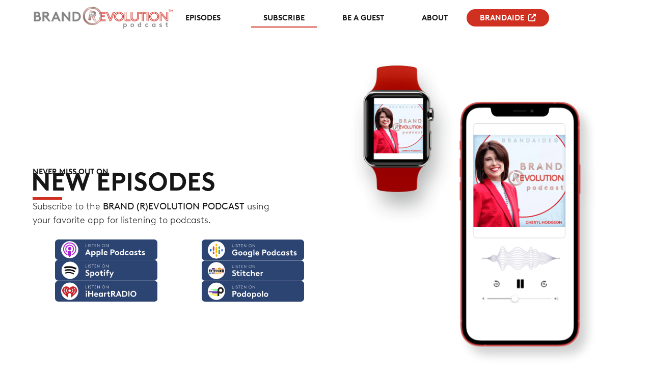

--- FILE ---
content_type: text/html; charset=UTF-8
request_url: https://revolution.brandaide.com/subscribe/
body_size: 14651
content:
<!doctype html>
<html lang="en-US" prefix="og: https://ogp.me/ns#">
<head>
	<meta charset="UTF-8">
	<meta name="viewport" content="width=device-width, initial-scale=1">
	<link rel="profile" href="https://gmpg.org/xfn/11">
		<style>img:is([sizes="auto" i], [sizes^="auto," i]) { contain-intrinsic-size: 3000px 1500px }</style>
	
<!-- Search Engine Optimization by Rank Math - https://rankmath.com/ -->
<title>Subscribe - revolution.brandaide.com</title>
<meta name="robots" content="follow, index, max-snippet:-1, max-video-preview:-1, max-image-preview:large"/>
<link rel="canonical" href="https://revolution.brandaide.com/subscribe/" />
<meta property="og:locale" content="en_US" />
<meta property="og:type" content="article" />
<meta property="og:title" content="Subscribe - revolution.brandaide.com" />
<meta property="og:description" content="NEVER MISS OUT ON NEW EPISODES Subscribe to the BRAND (R)EVOLUTION PODCAST using your favorite app for listening to podcasts." />
<meta property="og:url" content="https://revolution.brandaide.com/subscribe/" />
<meta property="og:site_name" content="Brand Revolution Podcast" />
<meta property="og:updated_time" content="2023-03-16T14:14:26+00:00" />
<meta property="og:image" content="https://revolution.brandaide.com/wp-content/uploads/2023/02/iwatch.png" />
<meta property="og:image:secure_url" content="https://revolution.brandaide.com/wp-content/uploads/2023/02/iwatch.png" />
<meta property="og:image:width" content="520" />
<meta property="og:image:height" content="720" />
<meta property="og:image:alt" content="Subscribe" />
<meta property="og:image:type" content="image/png" />
<meta property="article:published_time" content="2023-03-13T00:59:17+00:00" />
<meta property="article:modified_time" content="2023-03-16T14:14:26+00:00" />
<meta name="twitter:card" content="summary_large_image" />
<meta name="twitter:title" content="Subscribe - revolution.brandaide.com" />
<meta name="twitter:description" content="NEVER MISS OUT ON NEW EPISODES Subscribe to the BRAND (R)EVOLUTION PODCAST using your favorite app for listening to podcasts." />
<meta name="twitter:image" content="https://revolution.brandaide.com/wp-content/uploads/2023/02/iwatch.png" />
<meta name="twitter:label1" content="Time to read" />
<meta name="twitter:data1" content="Less than a minute" />
<script type="application/ld+json" class="rank-math-schema">{"@context":"https://schema.org","@graph":[{"@type":"Organization","@id":"https://revolution.brandaide.com/#organization","name":"Brand Revolution Podcast","url":"https://revolution.brandaide.com","logo":{"@type":"ImageObject","@id":"https://revolution.brandaide.com/#logo","url":"https://revolution.brandaide.com/wp-content/uploads/2023/03/brand-revolution-podcast-logo.png","contentUrl":"https://revolution.brandaide.com/wp-content/uploads/2023/03/brand-revolution-podcast-logo.png","caption":"Brand Revolution Podcast","inLanguage":"en-US","width":"800","height":"126"}},{"@type":"WebSite","@id":"https://revolution.brandaide.com/#website","url":"https://revolution.brandaide.com","name":"Brand Revolution Podcast","alternateName":"Brandaide Podcast","publisher":{"@id":"https://revolution.brandaide.com/#organization"},"inLanguage":"en-US"},{"@type":"ImageObject","@id":"http://revolution.brandaide.com/wp-content/uploads/2023/02/podcast-icon-apple.png","url":"http://revolution.brandaide.com/wp-content/uploads/2023/02/podcast-icon-apple.png","width":"200","height":"200","inLanguage":"en-US"},{"@type":"BreadcrumbList","@id":"https://revolution.brandaide.com/subscribe/#breadcrumb","itemListElement":[{"@type":"ListItem","position":"1","item":{"@id":"https://revolution.brandaide.com","name":"Home"}},{"@type":"ListItem","position":"2","item":{"@id":"https://revolution.brandaide.com/subscribe/","name":"Subscribe"}}]},{"@type":"WebPage","@id":"https://revolution.brandaide.com/subscribe/#webpage","url":"https://revolution.brandaide.com/subscribe/","name":"Subscribe - revolution.brandaide.com","datePublished":"2023-03-13T00:59:17+00:00","dateModified":"2023-03-16T14:14:26+00:00","isPartOf":{"@id":"https://revolution.brandaide.com/#website"},"primaryImageOfPage":{"@id":"http://revolution.brandaide.com/wp-content/uploads/2023/02/podcast-icon-apple.png"},"inLanguage":"en-US","breadcrumb":{"@id":"https://revolution.brandaide.com/subscribe/#breadcrumb"}},{"@type":"Person","@id":"https://revolution.brandaide.com/author/wpx_brv/","name":"wpx_BRV","url":"https://revolution.brandaide.com/author/wpx_brv/","image":{"@type":"ImageObject","@id":"https://secure.gravatar.com/avatar/7c4149f3c8f053d55f5309281017443265316b0186603984fd39e6b613c764e2?s=96&amp;d=mm&amp;r=g","url":"https://secure.gravatar.com/avatar/7c4149f3c8f053d55f5309281017443265316b0186603984fd39e6b613c764e2?s=96&amp;d=mm&amp;r=g","caption":"wpx_BRV","inLanguage":"en-US"},"sameAs":["http://revolution.brandaide.com"],"worksFor":{"@id":"https://revolution.brandaide.com/#organization"}},{"@type":"Article","headline":"Subscribe - revolution.brandaide.com","datePublished":"2023-03-13T00:59:17+00:00","dateModified":"2023-03-16T14:14:26+00:00","author":{"@id":"https://revolution.brandaide.com/author/wpx_brv/","name":"wpx_BRV"},"publisher":{"@id":"https://revolution.brandaide.com/#organization"},"description":"NEVER MISS OUT ON","name":"Subscribe - revolution.brandaide.com","@id":"https://revolution.brandaide.com/subscribe/#richSnippet","isPartOf":{"@id":"https://revolution.brandaide.com/subscribe/#webpage"},"image":{"@id":"http://revolution.brandaide.com/wp-content/uploads/2023/02/podcast-icon-apple.png"},"inLanguage":"en-US","mainEntityOfPage":{"@id":"https://revolution.brandaide.com/subscribe/#webpage"}}]}</script>
<!-- /Rank Math WordPress SEO plugin -->

<script>
window._wpemojiSettings = {"baseUrl":"https:\/\/s.w.org\/images\/core\/emoji\/16.0.1\/72x72\/","ext":".png","svgUrl":"https:\/\/s.w.org\/images\/core\/emoji\/16.0.1\/svg\/","svgExt":".svg","source":{"concatemoji":"https:\/\/revolution.brandaide.com\/wp-includes\/js\/wp-emoji-release.min.js?ver=6.8.2"}};
/*! This file is auto-generated */
!function(s,n){var o,i,e;function c(e){try{var t={supportTests:e,timestamp:(new Date).valueOf()};sessionStorage.setItem(o,JSON.stringify(t))}catch(e){}}function p(e,t,n){e.clearRect(0,0,e.canvas.width,e.canvas.height),e.fillText(t,0,0);var t=new Uint32Array(e.getImageData(0,0,e.canvas.width,e.canvas.height).data),a=(e.clearRect(0,0,e.canvas.width,e.canvas.height),e.fillText(n,0,0),new Uint32Array(e.getImageData(0,0,e.canvas.width,e.canvas.height).data));return t.every(function(e,t){return e===a[t]})}function u(e,t){e.clearRect(0,0,e.canvas.width,e.canvas.height),e.fillText(t,0,0);for(var n=e.getImageData(16,16,1,1),a=0;a<n.data.length;a++)if(0!==n.data[a])return!1;return!0}function f(e,t,n,a){switch(t){case"flag":return n(e,"\ud83c\udff3\ufe0f\u200d\u26a7\ufe0f","\ud83c\udff3\ufe0f\u200b\u26a7\ufe0f")?!1:!n(e,"\ud83c\udde8\ud83c\uddf6","\ud83c\udde8\u200b\ud83c\uddf6")&&!n(e,"\ud83c\udff4\udb40\udc67\udb40\udc62\udb40\udc65\udb40\udc6e\udb40\udc67\udb40\udc7f","\ud83c\udff4\u200b\udb40\udc67\u200b\udb40\udc62\u200b\udb40\udc65\u200b\udb40\udc6e\u200b\udb40\udc67\u200b\udb40\udc7f");case"emoji":return!a(e,"\ud83e\udedf")}return!1}function g(e,t,n,a){var r="undefined"!=typeof WorkerGlobalScope&&self instanceof WorkerGlobalScope?new OffscreenCanvas(300,150):s.createElement("canvas"),o=r.getContext("2d",{willReadFrequently:!0}),i=(o.textBaseline="top",o.font="600 32px Arial",{});return e.forEach(function(e){i[e]=t(o,e,n,a)}),i}function t(e){var t=s.createElement("script");t.src=e,t.defer=!0,s.head.appendChild(t)}"undefined"!=typeof Promise&&(o="wpEmojiSettingsSupports",i=["flag","emoji"],n.supports={everything:!0,everythingExceptFlag:!0},e=new Promise(function(e){s.addEventListener("DOMContentLoaded",e,{once:!0})}),new Promise(function(t){var n=function(){try{var e=JSON.parse(sessionStorage.getItem(o));if("object"==typeof e&&"number"==typeof e.timestamp&&(new Date).valueOf()<e.timestamp+604800&&"object"==typeof e.supportTests)return e.supportTests}catch(e){}return null}();if(!n){if("undefined"!=typeof Worker&&"undefined"!=typeof OffscreenCanvas&&"undefined"!=typeof URL&&URL.createObjectURL&&"undefined"!=typeof Blob)try{var e="postMessage("+g.toString()+"("+[JSON.stringify(i),f.toString(),p.toString(),u.toString()].join(",")+"));",a=new Blob([e],{type:"text/javascript"}),r=new Worker(URL.createObjectURL(a),{name:"wpTestEmojiSupports"});return void(r.onmessage=function(e){c(n=e.data),r.terminate(),t(n)})}catch(e){}c(n=g(i,f,p,u))}t(n)}).then(function(e){for(var t in e)n.supports[t]=e[t],n.supports.everything=n.supports.everything&&n.supports[t],"flag"!==t&&(n.supports.everythingExceptFlag=n.supports.everythingExceptFlag&&n.supports[t]);n.supports.everythingExceptFlag=n.supports.everythingExceptFlag&&!n.supports.flag,n.DOMReady=!1,n.readyCallback=function(){n.DOMReady=!0}}).then(function(){return e}).then(function(){var e;n.supports.everything||(n.readyCallback(),(e=n.source||{}).concatemoji?t(e.concatemoji):e.wpemoji&&e.twemoji&&(t(e.twemoji),t(e.wpemoji)))}))}((window,document),window._wpemojiSettings);
</script>
<style id='wp-emoji-styles-inline-css'>

	img.wp-smiley, img.emoji {
		display: inline !important;
		border: none !important;
		box-shadow: none !important;
		height: 1em !important;
		width: 1em !important;
		margin: 0 0.07em !important;
		vertical-align: -0.1em !important;
		background: none !important;
		padding: 0 !important;
	}
</style>
<style id='classic-theme-styles-inline-css'>
/*! This file is auto-generated */
.wp-block-button__link{color:#fff;background-color:#32373c;border-radius:9999px;box-shadow:none;text-decoration:none;padding:calc(.667em + 2px) calc(1.333em + 2px);font-size:1.125em}.wp-block-file__button{background:#32373c;color:#fff;text-decoration:none}
</style>
<style id='powerpress-player-block-style-inline-css'>


</style>
<style id='global-styles-inline-css'>
:root{--wp--preset--aspect-ratio--square: 1;--wp--preset--aspect-ratio--4-3: 4/3;--wp--preset--aspect-ratio--3-4: 3/4;--wp--preset--aspect-ratio--3-2: 3/2;--wp--preset--aspect-ratio--2-3: 2/3;--wp--preset--aspect-ratio--16-9: 16/9;--wp--preset--aspect-ratio--9-16: 9/16;--wp--preset--color--black: #000000;--wp--preset--color--cyan-bluish-gray: #abb8c3;--wp--preset--color--white: #ffffff;--wp--preset--color--pale-pink: #f78da7;--wp--preset--color--vivid-red: #cf2e2e;--wp--preset--color--luminous-vivid-orange: #ff6900;--wp--preset--color--luminous-vivid-amber: #fcb900;--wp--preset--color--light-green-cyan: #7bdcb5;--wp--preset--color--vivid-green-cyan: #00d084;--wp--preset--color--pale-cyan-blue: #8ed1fc;--wp--preset--color--vivid-cyan-blue: #0693e3;--wp--preset--color--vivid-purple: #9b51e0;--wp--preset--gradient--vivid-cyan-blue-to-vivid-purple: linear-gradient(135deg,rgba(6,147,227,1) 0%,rgb(155,81,224) 100%);--wp--preset--gradient--light-green-cyan-to-vivid-green-cyan: linear-gradient(135deg,rgb(122,220,180) 0%,rgb(0,208,130) 100%);--wp--preset--gradient--luminous-vivid-amber-to-luminous-vivid-orange: linear-gradient(135deg,rgba(252,185,0,1) 0%,rgba(255,105,0,1) 100%);--wp--preset--gradient--luminous-vivid-orange-to-vivid-red: linear-gradient(135deg,rgba(255,105,0,1) 0%,rgb(207,46,46) 100%);--wp--preset--gradient--very-light-gray-to-cyan-bluish-gray: linear-gradient(135deg,rgb(238,238,238) 0%,rgb(169,184,195) 100%);--wp--preset--gradient--cool-to-warm-spectrum: linear-gradient(135deg,rgb(74,234,220) 0%,rgb(151,120,209) 20%,rgb(207,42,186) 40%,rgb(238,44,130) 60%,rgb(251,105,98) 80%,rgb(254,248,76) 100%);--wp--preset--gradient--blush-light-purple: linear-gradient(135deg,rgb(255,206,236) 0%,rgb(152,150,240) 100%);--wp--preset--gradient--blush-bordeaux: linear-gradient(135deg,rgb(254,205,165) 0%,rgb(254,45,45) 50%,rgb(107,0,62) 100%);--wp--preset--gradient--luminous-dusk: linear-gradient(135deg,rgb(255,203,112) 0%,rgb(199,81,192) 50%,rgb(65,88,208) 100%);--wp--preset--gradient--pale-ocean: linear-gradient(135deg,rgb(255,245,203) 0%,rgb(182,227,212) 50%,rgb(51,167,181) 100%);--wp--preset--gradient--electric-grass: linear-gradient(135deg,rgb(202,248,128) 0%,rgb(113,206,126) 100%);--wp--preset--gradient--midnight: linear-gradient(135deg,rgb(2,3,129) 0%,rgb(40,116,252) 100%);--wp--preset--font-size--small: 13px;--wp--preset--font-size--medium: 20px;--wp--preset--font-size--large: 36px;--wp--preset--font-size--x-large: 42px;--wp--preset--spacing--20: 0.44rem;--wp--preset--spacing--30: 0.67rem;--wp--preset--spacing--40: 1rem;--wp--preset--spacing--50: 1.5rem;--wp--preset--spacing--60: 2.25rem;--wp--preset--spacing--70: 3.38rem;--wp--preset--spacing--80: 5.06rem;--wp--preset--shadow--natural: 6px 6px 9px rgba(0, 0, 0, 0.2);--wp--preset--shadow--deep: 12px 12px 50px rgba(0, 0, 0, 0.4);--wp--preset--shadow--sharp: 6px 6px 0px rgba(0, 0, 0, 0.2);--wp--preset--shadow--outlined: 6px 6px 0px -3px rgba(255, 255, 255, 1), 6px 6px rgba(0, 0, 0, 1);--wp--preset--shadow--crisp: 6px 6px 0px rgba(0, 0, 0, 1);}:where(.is-layout-flex){gap: 0.5em;}:where(.is-layout-grid){gap: 0.5em;}body .is-layout-flex{display: flex;}.is-layout-flex{flex-wrap: wrap;align-items: center;}.is-layout-flex > :is(*, div){margin: 0;}body .is-layout-grid{display: grid;}.is-layout-grid > :is(*, div){margin: 0;}:where(.wp-block-columns.is-layout-flex){gap: 2em;}:where(.wp-block-columns.is-layout-grid){gap: 2em;}:where(.wp-block-post-template.is-layout-flex){gap: 1.25em;}:where(.wp-block-post-template.is-layout-grid){gap: 1.25em;}.has-black-color{color: var(--wp--preset--color--black) !important;}.has-cyan-bluish-gray-color{color: var(--wp--preset--color--cyan-bluish-gray) !important;}.has-white-color{color: var(--wp--preset--color--white) !important;}.has-pale-pink-color{color: var(--wp--preset--color--pale-pink) !important;}.has-vivid-red-color{color: var(--wp--preset--color--vivid-red) !important;}.has-luminous-vivid-orange-color{color: var(--wp--preset--color--luminous-vivid-orange) !important;}.has-luminous-vivid-amber-color{color: var(--wp--preset--color--luminous-vivid-amber) !important;}.has-light-green-cyan-color{color: var(--wp--preset--color--light-green-cyan) !important;}.has-vivid-green-cyan-color{color: var(--wp--preset--color--vivid-green-cyan) !important;}.has-pale-cyan-blue-color{color: var(--wp--preset--color--pale-cyan-blue) !important;}.has-vivid-cyan-blue-color{color: var(--wp--preset--color--vivid-cyan-blue) !important;}.has-vivid-purple-color{color: var(--wp--preset--color--vivid-purple) !important;}.has-black-background-color{background-color: var(--wp--preset--color--black) !important;}.has-cyan-bluish-gray-background-color{background-color: var(--wp--preset--color--cyan-bluish-gray) !important;}.has-white-background-color{background-color: var(--wp--preset--color--white) !important;}.has-pale-pink-background-color{background-color: var(--wp--preset--color--pale-pink) !important;}.has-vivid-red-background-color{background-color: var(--wp--preset--color--vivid-red) !important;}.has-luminous-vivid-orange-background-color{background-color: var(--wp--preset--color--luminous-vivid-orange) !important;}.has-luminous-vivid-amber-background-color{background-color: var(--wp--preset--color--luminous-vivid-amber) !important;}.has-light-green-cyan-background-color{background-color: var(--wp--preset--color--light-green-cyan) !important;}.has-vivid-green-cyan-background-color{background-color: var(--wp--preset--color--vivid-green-cyan) !important;}.has-pale-cyan-blue-background-color{background-color: var(--wp--preset--color--pale-cyan-blue) !important;}.has-vivid-cyan-blue-background-color{background-color: var(--wp--preset--color--vivid-cyan-blue) !important;}.has-vivid-purple-background-color{background-color: var(--wp--preset--color--vivid-purple) !important;}.has-black-border-color{border-color: var(--wp--preset--color--black) !important;}.has-cyan-bluish-gray-border-color{border-color: var(--wp--preset--color--cyan-bluish-gray) !important;}.has-white-border-color{border-color: var(--wp--preset--color--white) !important;}.has-pale-pink-border-color{border-color: var(--wp--preset--color--pale-pink) !important;}.has-vivid-red-border-color{border-color: var(--wp--preset--color--vivid-red) !important;}.has-luminous-vivid-orange-border-color{border-color: var(--wp--preset--color--luminous-vivid-orange) !important;}.has-luminous-vivid-amber-border-color{border-color: var(--wp--preset--color--luminous-vivid-amber) !important;}.has-light-green-cyan-border-color{border-color: var(--wp--preset--color--light-green-cyan) !important;}.has-vivid-green-cyan-border-color{border-color: var(--wp--preset--color--vivid-green-cyan) !important;}.has-pale-cyan-blue-border-color{border-color: var(--wp--preset--color--pale-cyan-blue) !important;}.has-vivid-cyan-blue-border-color{border-color: var(--wp--preset--color--vivid-cyan-blue) !important;}.has-vivid-purple-border-color{border-color: var(--wp--preset--color--vivid-purple) !important;}.has-vivid-cyan-blue-to-vivid-purple-gradient-background{background: var(--wp--preset--gradient--vivid-cyan-blue-to-vivid-purple) !important;}.has-light-green-cyan-to-vivid-green-cyan-gradient-background{background: var(--wp--preset--gradient--light-green-cyan-to-vivid-green-cyan) !important;}.has-luminous-vivid-amber-to-luminous-vivid-orange-gradient-background{background: var(--wp--preset--gradient--luminous-vivid-amber-to-luminous-vivid-orange) !important;}.has-luminous-vivid-orange-to-vivid-red-gradient-background{background: var(--wp--preset--gradient--luminous-vivid-orange-to-vivid-red) !important;}.has-very-light-gray-to-cyan-bluish-gray-gradient-background{background: var(--wp--preset--gradient--very-light-gray-to-cyan-bluish-gray) !important;}.has-cool-to-warm-spectrum-gradient-background{background: var(--wp--preset--gradient--cool-to-warm-spectrum) !important;}.has-blush-light-purple-gradient-background{background: var(--wp--preset--gradient--blush-light-purple) !important;}.has-blush-bordeaux-gradient-background{background: var(--wp--preset--gradient--blush-bordeaux) !important;}.has-luminous-dusk-gradient-background{background: var(--wp--preset--gradient--luminous-dusk) !important;}.has-pale-ocean-gradient-background{background: var(--wp--preset--gradient--pale-ocean) !important;}.has-electric-grass-gradient-background{background: var(--wp--preset--gradient--electric-grass) !important;}.has-midnight-gradient-background{background: var(--wp--preset--gradient--midnight) !important;}.has-small-font-size{font-size: var(--wp--preset--font-size--small) !important;}.has-medium-font-size{font-size: var(--wp--preset--font-size--medium) !important;}.has-large-font-size{font-size: var(--wp--preset--font-size--large) !important;}.has-x-large-font-size{font-size: var(--wp--preset--font-size--x-large) !important;}
:where(.wp-block-post-template.is-layout-flex){gap: 1.25em;}:where(.wp-block-post-template.is-layout-grid){gap: 1.25em;}
:where(.wp-block-columns.is-layout-flex){gap: 2em;}:where(.wp-block-columns.is-layout-grid){gap: 2em;}
:root :where(.wp-block-pullquote){font-size: 1.5em;line-height: 1.6;}
</style>
<link rel='stylesheet' id='hello-elementor-css' href='https://revolution.brandaide.com/wp-content/themes/hello-elementor/style.min.css?ver=3.1.1' media='all' />
<link rel='stylesheet' id='hello-elementor-theme-style-css' href='https://revolution.brandaide.com/wp-content/themes/hello-elementor/theme.min.css?ver=3.1.1' media='all' />
<link rel='stylesheet' id='hello-elementor-header-footer-css' href='https://revolution.brandaide.com/wp-content/themes/hello-elementor/header-footer.min.css?ver=3.1.1' media='all' />
<link rel='stylesheet' id='elementor-frontend-css' href='https://revolution.brandaide.com/wp-content/plugins/elementor/assets/css/frontend-lite.min.css?ver=3.23.4' media='all' />
<link rel='stylesheet' id='elementor-post-5-css' href='https://revolution.brandaide.com/wp-content/uploads/elementor/css/post-5.css?ver=1725914238' media='all' />
<link rel='stylesheet' id='elementor-icons-css' href='https://revolution.brandaide.com/wp-content/plugins/elementor/assets/lib/eicons/css/elementor-icons.min.css?ver=5.30.0' media='all' />
<link rel='stylesheet' id='swiper-css' href='https://revolution.brandaide.com/wp-content/plugins/elementor/assets/lib/swiper/v8/css/swiper.min.css?ver=8.4.5' media='all' />
<link rel='stylesheet' id='elementor-pro-css' href='https://revolution.brandaide.com/wp-content/plugins/elementor-pro/assets/css/frontend-lite.min.css?ver=3.18.0' media='all' />
<link rel='stylesheet' id='elementor-global-css' href='https://revolution.brandaide.com/wp-content/uploads/elementor/css/global.css?ver=1725914238' media='all' />
<link rel='stylesheet' id='elementor-post-915-css' href='https://revolution.brandaide.com/wp-content/uploads/elementor/css/post-915.css?ver=1726705262' media='all' />
<link rel='stylesheet' id='elementor-post-614-css' href='https://revolution.brandaide.com/wp-content/uploads/elementor/css/post-614.css?ver=1725914239' media='all' />
<link rel='stylesheet' id='elementor-post-107-css' href='https://revolution.brandaide.com/wp-content/uploads/elementor/css/post-107.css?ver=1725914239' media='all' />
<link rel='stylesheet' id='hello-elementor-child-style-css' href='https://revolution.brandaide.com/wp-content/themes/hello-theme-child-master/style.css?ver=1.0.0' media='all' />
<link rel='stylesheet' id='elementor-icons-shared-0-css' href='https://revolution.brandaide.com/wp-content/plugins/elementor/assets/lib/font-awesome/css/fontawesome.min.css?ver=5.15.3' media='all' />
<link rel='stylesheet' id='elementor-icons-fa-solid-css' href='https://revolution.brandaide.com/wp-content/plugins/elementor/assets/lib/font-awesome/css/solid.min.css?ver=5.15.3' media='all' />
<script src="https://revolution.brandaide.com/wp-includes/js/jquery/jquery.min.js?ver=3.7.1" id="jquery-core-js"></script>
<script src="https://revolution.brandaide.com/wp-includes/js/jquery/jquery-migrate.min.js?ver=3.4.1" id="jquery-migrate-js"></script>
<link rel="https://api.w.org/" href="https://revolution.brandaide.com/wp-json/" /><link rel="alternate" title="JSON" type="application/json" href="https://revolution.brandaide.com/wp-json/wp/v2/pages/915" /><link rel="EditURI" type="application/rsd+xml" title="RSD" href="https://revolution.brandaide.com/xmlrpc.php?rsd" />
<meta name="generator" content="WordPress 6.8.2" />
<link rel='shortlink' href='https://revolution.brandaide.com/?p=915' />
<link rel="alternate" title="oEmbed (JSON)" type="application/json+oembed" href="https://revolution.brandaide.com/wp-json/oembed/1.0/embed?url=https%3A%2F%2Frevolution.brandaide.com%2Fsubscribe%2F" />
<link rel="alternate" title="oEmbed (XML)" type="text/xml+oembed" href="https://revolution.brandaide.com/wp-json/oembed/1.0/embed?url=https%3A%2F%2Frevolution.brandaide.com%2Fsubscribe%2F&#038;format=xml" />
            <script type="text/javascript"><!--
                                function powerpress_pinw(pinw_url){window.open(pinw_url, 'PowerPressPlayer','toolbar=0,status=0,resizable=1,width=460,height=320');	return false;}
                //-->
            </script>
            <meta name="generator" content="Elementor 3.23.4; features: e_optimized_css_loading, additional_custom_breakpoints, e_lazyload; settings: css_print_method-external, google_font-enabled, font_display-swap">
			<style>
				.e-con.e-parent:nth-of-type(n+4):not(.e-lazyloaded):not(.e-no-lazyload),
				.e-con.e-parent:nth-of-type(n+4):not(.e-lazyloaded):not(.e-no-lazyload) * {
					background-image: none !important;
				}
				@media screen and (max-height: 1024px) {
					.e-con.e-parent:nth-of-type(n+3):not(.e-lazyloaded):not(.e-no-lazyload),
					.e-con.e-parent:nth-of-type(n+3):not(.e-lazyloaded):not(.e-no-lazyload) * {
						background-image: none !important;
					}
				}
				@media screen and (max-height: 640px) {
					.e-con.e-parent:nth-of-type(n+2):not(.e-lazyloaded):not(.e-no-lazyload),
					.e-con.e-parent:nth-of-type(n+2):not(.e-lazyloaded):not(.e-no-lazyload) * {
						background-image: none !important;
					}
				}
			</style>
			<script id="google_gtagjs" src="https://www.googletagmanager.com/gtag/js?id=G-8PRD7SKHG6" async></script>
<script id="google_gtagjs-inline">
window.dataLayer = window.dataLayer || [];function gtag(){dataLayer.push(arguments);}gtag('js', new Date());gtag('config', 'G-8PRD7SKHG6', {} );
</script>
</head>
<body class="wp-singular page-template-default page page-id-915 wp-custom-logo wp-theme-hello-elementor wp-child-theme-hello-theme-child-master elementor-default elementor-kit-5 elementor-page elementor-page-915">


<a class="skip-link screen-reader-text" href="#content">Skip to content</a>

		<div data-elementor-type="header" data-elementor-id="614" class="elementor elementor-614 elementor-location-header" data-elementor-post-type="elementor_library">
					<div class="elementor-section-wrap">
						<div class="elementor-element elementor-element-e1fc070 e-con-full elementor-hidden-tablet elementor-hidden-mobile e-flex e-con e-parent" data-id="e1fc070" data-element_type="container" data-settings="{&quot;background_background&quot;:&quot;classic&quot;}">
				<div class="elementor-element elementor-element-9ca5994 elementor-widget__width-initial elementor-widget-tablet__width-initial elementor-widget-mobile__width-initial elementor-widget elementor-widget-theme-site-logo elementor-widget-image" data-id="9ca5994" data-element_type="widget" data-widget_type="theme-site-logo.default">
				<div class="elementor-widget-container">
			<style>/*! elementor - v3.23.0 - 05-08-2024 */
.elementor-widget-image{text-align:center}.elementor-widget-image a{display:inline-block}.elementor-widget-image a img[src$=".svg"]{width:48px}.elementor-widget-image img{vertical-align:middle;display:inline-block}</style>					<div class="elementor-image">
								<a href="https://revolution.brandaide.com">
			<img width="800" height="126" src="https://revolution.brandaide.com/wp-content/uploads/2023/03/brand-revolution-podcast-logo.png" class="attachment-full size-full wp-image-450" alt="Brand Revolution Podcast" srcset="https://revolution.brandaide.com/wp-content/uploads/2023/03/brand-revolution-podcast-logo.png 800w, https://revolution.brandaide.com/wp-content/uploads/2023/03/brand-revolution-podcast-logo-300x47.png 300w, https://revolution.brandaide.com/wp-content/uploads/2023/03/brand-revolution-podcast-logo-768x121.png 768w" sizes="(max-width: 800px) 100vw, 800px" />				</a>
										</div>
						</div>
				</div>
				<div class="elementor-element elementor-element-358e086 elementor-nav-menu__align-right elementor-nav-menu--stretch elementor-nav-menu--dropdown-tablet elementor-nav-menu__text-align-aside elementor-nav-menu--toggle elementor-nav-menu--burger elementor-widget elementor-widget-nav-menu" data-id="358e086" data-element_type="widget" data-settings="{&quot;submenu_icon&quot;:{&quot;value&quot;:&quot;&lt;i class=\&quot;\&quot;&gt;&lt;\/i&gt;&quot;,&quot;library&quot;:&quot;&quot;},&quot;full_width&quot;:&quot;stretch&quot;,&quot;layout&quot;:&quot;horizontal&quot;,&quot;toggle&quot;:&quot;burger&quot;}" data-widget_type="nav-menu.default">
				<div class="elementor-widget-container">
			<link rel="stylesheet" href="https://revolution.brandaide.com/wp-content/plugins/elementor-pro/assets/css/widget-nav-menu.min.css">			<nav class="elementor-nav-menu--main elementor-nav-menu__container elementor-nav-menu--layout-horizontal e--pointer-underline e--animation-fade">
				<ul id="menu-1-358e086" class="elementor-nav-menu"><li class="menu-item menu-item-type-post_type menu-item-object-page menu-item-has-children menu-item-519"><a href="https://revolution.brandaide.com/episodes/" class="elementor-item">Episodes</a>
<ul class="sub-menu elementor-nav-menu--dropdown">
	<li class="menu-item menu-item-type-taxonomy menu-item-object-categories menu-item-1370"><a href="https://revolution.brandaide.com/categories/season2/" class="elementor-sub-item">Season 2</a></li>
	<li class="menu-item menu-item-type-taxonomy menu-item-object-categories menu-item-1371"><a href="https://revolution.brandaide.com/categories/season1/" class="elementor-sub-item">Season 1</a></li>
</ul>
</li>
<li class="menu-item menu-item-type-post_type menu-item-object-page current-menu-item page_item page-item-915 current_page_item menu-item-921"><a href="https://revolution.brandaide.com/subscribe/" aria-current="page" class="elementor-item elementor-item-active">Subscribe</a></li>
<li class="menu-item menu-item-type-post_type menu-item-object-page menu-item-922"><a href="https://revolution.brandaide.com/be-a-guest/" class="elementor-item">Be a guest</a></li>
<li class="menu-item menu-item-type-post_type menu-item-object-page menu-item-923"><a href="https://revolution.brandaide.com/about/" class="elementor-item">About</a></li>
<li class="menu-item menu-item-type-custom menu-item-object-custom menu-item-459"><a target="_blank" href="https://brandaide.com/" class="elementor-item">BRANDAIDE  <i class="fa fa-external-link" aria-hidden="true"></i></a></li>
</ul>			</nav>
					<div class="elementor-menu-toggle" role="button" tabindex="0" aria-label="Menu Toggle" aria-expanded="false">
			<i aria-hidden="true" role="presentation" class="elementor-menu-toggle__icon--open eicon-menu-bar"></i><i aria-hidden="true" role="presentation" class="elementor-menu-toggle__icon--close eicon-close"></i>			<span class="elementor-screen-only">Menu</span>
		</div>
					<nav class="elementor-nav-menu--dropdown elementor-nav-menu__container" aria-hidden="true">
				<ul id="menu-2-358e086" class="elementor-nav-menu"><li class="menu-item menu-item-type-post_type menu-item-object-page menu-item-has-children menu-item-519"><a href="https://revolution.brandaide.com/episodes/" class="elementor-item" tabindex="-1">Episodes</a>
<ul class="sub-menu elementor-nav-menu--dropdown">
	<li class="menu-item menu-item-type-taxonomy menu-item-object-categories menu-item-1370"><a href="https://revolution.brandaide.com/categories/season2/" class="elementor-sub-item" tabindex="-1">Season 2</a></li>
	<li class="menu-item menu-item-type-taxonomy menu-item-object-categories menu-item-1371"><a href="https://revolution.brandaide.com/categories/season1/" class="elementor-sub-item" tabindex="-1">Season 1</a></li>
</ul>
</li>
<li class="menu-item menu-item-type-post_type menu-item-object-page current-menu-item page_item page-item-915 current_page_item menu-item-921"><a href="https://revolution.brandaide.com/subscribe/" aria-current="page" class="elementor-item elementor-item-active" tabindex="-1">Subscribe</a></li>
<li class="menu-item menu-item-type-post_type menu-item-object-page menu-item-922"><a href="https://revolution.brandaide.com/be-a-guest/" class="elementor-item" tabindex="-1">Be a guest</a></li>
<li class="menu-item menu-item-type-post_type menu-item-object-page menu-item-923"><a href="https://revolution.brandaide.com/about/" class="elementor-item" tabindex="-1">About</a></li>
<li class="menu-item menu-item-type-custom menu-item-object-custom menu-item-459"><a target="_blank" href="https://brandaide.com/" class="elementor-item" tabindex="-1">BRANDAIDE  <i class="fa fa-external-link" aria-hidden="true"></i></a></li>
</ul>			</nav>
				</div>
				</div>
				</div>
		<div class="elementor-element elementor-element-19f3b3b e-con-full elementor-hidden-desktop e-flex e-con e-parent" data-id="19f3b3b" data-element_type="container" data-settings="{&quot;background_background&quot;:&quot;classic&quot;}">
				<div class="elementor-element elementor-element-76ab9f1 elementor-widget__width-initial elementor-widget-tablet__width-initial elementor-widget-mobile__width-initial elementor-widget elementor-widget-theme-site-logo elementor-widget-image" data-id="76ab9f1" data-element_type="widget" data-widget_type="theme-site-logo.default">
				<div class="elementor-widget-container">
								<div class="elementor-image">
								<a href="https://revolution.brandaide.com">
			<img width="800" height="126" src="https://revolution.brandaide.com/wp-content/uploads/2023/03/brand-revolution-podcast-logo.png" class="attachment-full size-full wp-image-450" alt="Brand Revolution Podcast" srcset="https://revolution.brandaide.com/wp-content/uploads/2023/03/brand-revolution-podcast-logo.png 800w, https://revolution.brandaide.com/wp-content/uploads/2023/03/brand-revolution-podcast-logo-300x47.png 300w, https://revolution.brandaide.com/wp-content/uploads/2023/03/brand-revolution-podcast-logo-768x121.png 768w" sizes="(max-width: 800px) 100vw, 800px" />				</a>
										</div>
						</div>
				</div>
				<div class="elementor-element elementor-element-0e9d639 elementor-widget elementor-widget-ucaddon_fullscreen_navigation_menu" data-id="0e9d639" data-element_type="widget" data-widget_type="ucaddon_fullscreen_navigation_menu.default">
				<div class="elementor-widget-container">
			
<!-- start Fullscreen Menu -->
		<link id='font-awesome-css' href='https://revolution.brandaide.com/wp-content/plugins/unlimited-elements-for-elementor/assets_libraries/font-awesome6/fontawesome-all.min.css' type='text/css' rel='stylesheet' >
		<link id='font-awesome-4-shim-css' href='https://revolution.brandaide.com/wp-content/plugins/unlimited-elements-for-elementor/assets_libraries/font-awesome6/fontawesome-v4-shims.min.css' type='text/css' rel='stylesheet' >

<style>/* widget: Fullscreen Menu */

body.menu-opened{
overflow: hidden;
}
#uc_fullscreen_navigation_menu_elementor_0e9d639 * {
  box-sizing: border-box;
}
#uc_fullscreen_navigation_menu_elementor_0e9d639 a,
#uc_fullscreen_navigation_menu_elementor_0e9d639 a:visited,
#uc_fullscreen_navigation_menu_elementor_0e9d639 a:hover,
#uc_fullscreen_navigation_menu_elementor_0e9d639 a:active {
  text-decoration: none;
}

#uc_fullscreen_navigation_menu_elementor_0e9d639 .ue_hamburger_custom_open svg
{
  height:1em;
  width:1em;
}

#uc_fullscreen_navigation_menu_elementor_0e9d639 .ue_hamburger_custom_close svg
{
  height:1em;
  width:1em;
}


#uc_fullscreen_navigation_menu_elementor_0e9d639
{
  position:relative;
  z-index:10000000;
}

#uc_fullscreen_navigation_menu_elementor_0e9d639 .checkbox-toggle {
  position: absolute;
  z-index: 100000000;
  cursor: pointer;
  width: 60px;
  height: 60px;
  opacity: 0;
  top:0px;
}

#uc_fullscreen_navigation_menu_elementor_0e9d639 .checkbox-toggle:checked + .ue_hamburger > div:after {
  opacity: 0;
}
#uc_fullscreen_navigation_menu_elementor_0e9d639 .checkbox-toggle:checked ~ .ue_menu {
  pointer-events: auto;
}
#uc_fullscreen_navigation_menu_elementor_0e9d639 .checkbox-toggle:checked ~ .ue_menu > div.ue_inner_menu {
      visibility: visible;
  -webkit-transition-duration: 0.75s;
          transition-duration: 0.75s;
}
#uc_fullscreen_navigation_menu_elementor_0e9d639 .checkbox-toggle:checked ~ .ue_menu > div.ue_inner_menu > div > div {
  opacity: 1;
  transition: opacity 0.4s ease 0.4s;
}

/* start open transition animations */
#uc_fullscreen_navigation_menu_elementor_0e9d639 .ue_menu .ue_inner_menu {
transform: scale(0);
}
#uc_fullscreen_navigation_menu_elementor_0e9d639 .checkbox-toggle:checked ~ .ue_menu > div.ue_inner_menu {
  -webkit-transform: scale(1);
          transform: scale(1);
  -webkit-transition-duration: 0.75s;
          transition-duration: 0.75s;
}
	

	

	

	

	

	

	

	

	
/* end open transition animations */

#uc_fullscreen_navigation_menu_elementor_0e9d639 .ue_hamburger {
  top: 0;
  cursor: pointer;
  transition: 0.4s;
  backface-visibility: hidden;
  display: flex;
  align-items: center;
  justify-content: center;
  position:absolute;
  z-index:99999999;
}

#uc_fullscreen_navigation_menu_elementor_0e9d639 .checkbox-toggle:checked + .ue_hamburger > div {
          transform: rotate(135deg);
}
#uc_fullscreen_navigation_menu_elementor_0e9d639 .checkbox-toggle:checked + .ue_hamburger > div:before,
#uc_fullscreen_navigation_menu_elementor_0e9d639 .checkbox-toggle:checked + .ue_hamburger > div:after {
  top: 0;
  -webkit-transform: rotate(90deg);
          transform: rotate(90deg);
}
#uc_fullscreen_navigation_menu_elementor_0e9d639 .checkbox-toggle:checked:hover + .ue_hamburger > div {
          transform: rotate(225deg);
}
#uc_fullscreen_navigation_menu_elementor_0e9d639 .ue_hamburger > div {
  position: relative;
  -webkit-box-flex: 0;
          flex: none;
  width: 100%;
  height: 2px;
  transition: all 0.4s ease;
  display: flex;
          align-items: center;
          justify-content: center;
  background-color:#FFFFFF;
}

#uc_fullscreen_navigation_menu_elementor_0e9d639 .checkbox-toggle:checked + .ue_hamburger > div {
          color:#FFFFFF;
          background-color:;
}

#uc_fullscreen_navigation_menu_elementor_0e9d639 input:hover + .ue_hamburger > div
{
  background-color:#FFFFFF;
}

#uc_fullscreen_navigation_menu_elementor_0e9d639 .ue_hamburger > div:before,
#uc_fullscreen_navigation_menu_elementor_0e9d639 .ue_hamburger > div:after {
  content: '';
  position: absolute;
  z-index: 1;
  top: -10px;
  left: 0;
  width: 100%;
  height: 2px;
  background: inherit;
}
	
#uc_fullscreen_navigation_menu_elementor_0e9d639 .ue_hamburger > div:after {
  top: 10px;
}



#uc_fullscreen_navigation_menu_elementor_0e9d639 .ue_menu {
  position: fixed;
  top: 0;
  left: 0;
  width: 100%;
  pointer-events: none;
  visibility: hidden;       
  backface-visibility: hidden;
  outline: none;
  display: flex;
  align-items: center;
  justify-content: center;
}

#uc_fullscreen_navigation_menu_elementor_0e9d639 .ue_menu .ue_inner_menu {
  color: #fff;
  transition: all 0.4s ease;
  height: 100vh;
  overflow-y: auto;
  overflow-x: hidden;
  display: flex;
}
#uc_fullscreen_navigation_menu_elementor_0e9d639 .ue_inner_menu-box{
    margin-top: auto;
  	
  margin-bottom: auto;
  width: 100vw;
  flex: none;
  backface-visibility: hidden;
  display: flex;
  flex-direction: column;
  align-items: center;
}
#uc_fullscreen_navigation_menu_elementor_0e9d639 .ue_menu > div > div > div {
  max-width: 90vw;
  width: 100%;
  opacity: 0;
  -webkit-transition: opacity 0.4s ease;
  transition: opacity 0.4s ease;
  overflow-y: auto;
  flex: none;
  display: flex;
  align-items: center;
  justify-content: center;
}
#uc_fullscreen_navigation_menu_elementor_0e9d639 ul {
  list-style: none;
  margin: 0;
  display: block;
  padding:0px;
}
#uc_fullscreen_navigation_menu_elementor_0e9d639 .ue_menu  div  div  ul li {
  padding: 0;
  display: block;
}
#uc_fullscreen_navigation_menu_elementor_0e9d639 .ue_menu  div  div  ul  li a {
  position: relative;
  display: inline-flex;
  align-items: center;
  cursor: pointer;
  transition: color 0.4s ease;
}

#uc_fullscreen_navigation_menu_elementor_0e9d639 .ue_menu  div  div  ul  li  a:hover {
}




	
#uc_fullscreen_navigation_menu_elementor_0e9d639 .ue_menu  div  div  ul  li a:hover:after {
  width: 100%;
}
#uc_fullscreen_navigation_menu_elementor_0e9d639 .ue_menu  div  div  ul  li  a:after {
  content: '';
  position: absolute;
  z-index: 1;
  bottom: -0.15em;
  left: 0;
  width: 0;
  height: 2px;
  transition: width 0.4s ease;
}

	



.ue_menu_wrapper
{
  position:relative;
}




#uc_fullscreen_navigation_menu_elementor_0e9d639 .ue_menu-social-icons a
{
  display:inline-block;
  line-height:1em;
}

#uc_fullscreen_navigation_menu_elementor_0e9d639 .ue_menu-social-icons a svg
{
  height:1em;
  width:1em;
}

#uc_fullscreen_navigation_menu_elementor_0e9d639 .sub-menu
{
transition: 0.5s;
overflow: hidden;
height: auto;
}

#uc_fullscreen_navigation_menu_elementor_0e9d639 .collapsed i::before,
#uc_fullscreen_navigation_menu_elementor_0e9d639 .expanded i::before{
    font-weight: 900;
  	font-size: 14px;
    line-height:1em;
  	display: inline-block;
    vertical-align: middle;
}
#uc_fullscreen_navigation_menu_elementor_0e9d639 .uc-menu-item-pointer{
  	position: absolute;
           right: -15px;
  	   transform: translate(14px,0);
    }

#uc_fullscreen_navigation_menu_elementor_0e9d639 .uc-menu-item-pointer svg{
	width: 14px;
  	height: 14px;
}


</style>

<div class="outer-menu" id="uc_fullscreen_navigation_menu_elementor_0e9d639">
  
  <div class="ue_menu_wrapper">
    
    <input class="checkbox-toggle" type="checkbox" />
    
    <div class="ue_hamburger">
      <div>

          	

      </div>
    </div>
  
    <div class="ue_menu">

      <div class="ue_inner_menu" data-closeothers="no" data-clickable='false' data-icon-position="end" data-icon-source="" data-expand>

                	<div class="ue_inner_menu_expand_icon" style="display: none"><i class='fas fa-arrow-down'></i></div>
        	<div class="ue_inner_menu_collapse_icon" style="display: none"><i class='fas fa-arrow-up'></i></div>
        	
        
        <div class="ue_inner_menu-box">

          <div></div>

          	

          <div>
            <ul id="menu-primary" class="uc-list-menu"><li class="menu-item menu-item-type-post_type menu-item-object-page menu-item-has-children menu-item-519"><a href="https://revolution.brandaide.com/episodes/">Episodes</a>
<ul class="sub-menu">
	<li class="menu-item menu-item-type-taxonomy menu-item-object-categories menu-item-1370"><a href="https://revolution.brandaide.com/categories/season2/">Season 2</a></li>
	<li class="menu-item menu-item-type-taxonomy menu-item-object-categories menu-item-1371"><a href="https://revolution.brandaide.com/categories/season1/">Season 1</a></li>
</ul>
</li>
<li class="menu-item menu-item-type-post_type menu-item-object-page current-menu-item page_item page-item-915 current_page_item menu-item-921"><a href="https://revolution.brandaide.com/subscribe/" aria-current="page">Subscribe</a></li>
<li class="menu-item menu-item-type-post_type menu-item-object-page menu-item-922"><a href="https://revolution.brandaide.com/be-a-guest/">Be a guest</a></li>
<li class="menu-item menu-item-type-post_type menu-item-object-page menu-item-923"><a href="https://revolution.brandaide.com/about/">About</a></li>
<li class="menu-item menu-item-type-custom menu-item-object-custom menu-item-459"><a target="_blank" href="https://brandaide.com/">BRANDAIDE  <i class="fa fa-external-link" aria-hidden="true"></i></a></li>
</ul>
          </div>


          	

          <div></div>

        </div>

      </div>
    </div>
  
  </div>
</div>
<!-- end Fullscreen Menu -->		</div>
				</div>
				</div>
							</div>
				</div>
		
<main id="content" class="site-main post-915 page type-page status-publish hentry">

	
	<div class="page-content">
				<div data-elementor-type="wp-page" data-elementor-id="915" class="elementor elementor-915" data-elementor-post-type="page">
				<div class="elementor-element elementor-element-87c8cef e-flex e-con-boxed e-con e-parent" data-id="87c8cef" data-element_type="container">
					<div class="e-con-inner">
		<div class="elementor-element elementor-element-a8b83dd e-con-full e-flex e-con e-parent" data-id="a8b83dd" data-element_type="container">
				<div class="elementor-element elementor-element-a99d8c5 elementor-widget elementor-widget-text-editor" data-id="a99d8c5" data-element_type="widget" data-widget_type="text-editor.default">
				<div class="elementor-widget-container">
			<style>/*! elementor - v3.23.0 - 05-08-2024 */
.elementor-widget-text-editor.elementor-drop-cap-view-stacked .elementor-drop-cap{background-color:#69727d;color:#fff}.elementor-widget-text-editor.elementor-drop-cap-view-framed .elementor-drop-cap{color:#69727d;border:3px solid;background-color:transparent}.elementor-widget-text-editor:not(.elementor-drop-cap-view-default) .elementor-drop-cap{margin-top:8px}.elementor-widget-text-editor:not(.elementor-drop-cap-view-default) .elementor-drop-cap-letter{width:1em;height:1em}.elementor-widget-text-editor .elementor-drop-cap{float:left;text-align:center;line-height:1;font-size:50px}.elementor-widget-text-editor .elementor-drop-cap-letter{display:inline-block}</style>				<p>NEVER MISS OUT ON</p>						</div>
				</div>
				<div class="elementor-element elementor-element-eec6fa4 elementor-widget elementor-widget-heading" data-id="eec6fa4" data-element_type="widget" data-widget_type="heading.default">
				<div class="elementor-widget-container">
			<style>/*! elementor - v3.23.0 - 05-08-2024 */
.elementor-heading-title{padding:0;margin:0;line-height:1}.elementor-widget-heading .elementor-heading-title[class*=elementor-size-]>a{color:inherit;font-size:inherit;line-height:inherit}.elementor-widget-heading .elementor-heading-title.elementor-size-small{font-size:15px}.elementor-widget-heading .elementor-heading-title.elementor-size-medium{font-size:19px}.elementor-widget-heading .elementor-heading-title.elementor-size-large{font-size:29px}.elementor-widget-heading .elementor-heading-title.elementor-size-xl{font-size:39px}.elementor-widget-heading .elementor-heading-title.elementor-size-xxl{font-size:59px}</style><h2 class="elementor-heading-title elementor-size-default">NEW EPISODES</h2>		</div>
				</div>
				<div class="elementor-element elementor-element-7b38e8e elementor-widget-divider--view-line elementor-widget elementor-widget-divider" data-id="7b38e8e" data-element_type="widget" data-widget_type="divider.default">
				<div class="elementor-widget-container">
			<style>/*! elementor - v3.23.0 - 05-08-2024 */
.elementor-widget-divider{--divider-border-style:none;--divider-border-width:1px;--divider-color:#0c0d0e;--divider-icon-size:20px;--divider-element-spacing:10px;--divider-pattern-height:24px;--divider-pattern-size:20px;--divider-pattern-url:none;--divider-pattern-repeat:repeat-x}.elementor-widget-divider .elementor-divider{display:flex}.elementor-widget-divider .elementor-divider__text{font-size:15px;line-height:1;max-width:95%}.elementor-widget-divider .elementor-divider__element{margin:0 var(--divider-element-spacing);flex-shrink:0}.elementor-widget-divider .elementor-icon{font-size:var(--divider-icon-size)}.elementor-widget-divider .elementor-divider-separator{display:flex;margin:0;direction:ltr}.elementor-widget-divider--view-line_icon .elementor-divider-separator,.elementor-widget-divider--view-line_text .elementor-divider-separator{align-items:center}.elementor-widget-divider--view-line_icon .elementor-divider-separator:after,.elementor-widget-divider--view-line_icon .elementor-divider-separator:before,.elementor-widget-divider--view-line_text .elementor-divider-separator:after,.elementor-widget-divider--view-line_text .elementor-divider-separator:before{display:block;content:"";border-block-end:0;flex-grow:1;border-block-start:var(--divider-border-width) var(--divider-border-style) var(--divider-color)}.elementor-widget-divider--element-align-left .elementor-divider .elementor-divider-separator>.elementor-divider__svg:first-of-type{flex-grow:0;flex-shrink:100}.elementor-widget-divider--element-align-left .elementor-divider-separator:before{content:none}.elementor-widget-divider--element-align-left .elementor-divider__element{margin-left:0}.elementor-widget-divider--element-align-right .elementor-divider .elementor-divider-separator>.elementor-divider__svg:last-of-type{flex-grow:0;flex-shrink:100}.elementor-widget-divider--element-align-right .elementor-divider-separator:after{content:none}.elementor-widget-divider--element-align-right .elementor-divider__element{margin-right:0}.elementor-widget-divider--element-align-start .elementor-divider .elementor-divider-separator>.elementor-divider__svg:first-of-type{flex-grow:0;flex-shrink:100}.elementor-widget-divider--element-align-start .elementor-divider-separator:before{content:none}.elementor-widget-divider--element-align-start .elementor-divider__element{margin-inline-start:0}.elementor-widget-divider--element-align-end .elementor-divider .elementor-divider-separator>.elementor-divider__svg:last-of-type{flex-grow:0;flex-shrink:100}.elementor-widget-divider--element-align-end .elementor-divider-separator:after{content:none}.elementor-widget-divider--element-align-end .elementor-divider__element{margin-inline-end:0}.elementor-widget-divider:not(.elementor-widget-divider--view-line_text):not(.elementor-widget-divider--view-line_icon) .elementor-divider-separator{border-block-start:var(--divider-border-width) var(--divider-border-style) var(--divider-color)}.elementor-widget-divider--separator-type-pattern{--divider-border-style:none}.elementor-widget-divider--separator-type-pattern.elementor-widget-divider--view-line .elementor-divider-separator,.elementor-widget-divider--separator-type-pattern:not(.elementor-widget-divider--view-line) .elementor-divider-separator:after,.elementor-widget-divider--separator-type-pattern:not(.elementor-widget-divider--view-line) .elementor-divider-separator:before,.elementor-widget-divider--separator-type-pattern:not([class*=elementor-widget-divider--view]) .elementor-divider-separator{width:100%;min-height:var(--divider-pattern-height);-webkit-mask-size:var(--divider-pattern-size) 100%;mask-size:var(--divider-pattern-size) 100%;-webkit-mask-repeat:var(--divider-pattern-repeat);mask-repeat:var(--divider-pattern-repeat);background-color:var(--divider-color);-webkit-mask-image:var(--divider-pattern-url);mask-image:var(--divider-pattern-url)}.elementor-widget-divider--no-spacing{--divider-pattern-size:auto}.elementor-widget-divider--bg-round{--divider-pattern-repeat:round}.rtl .elementor-widget-divider .elementor-divider__text{direction:rtl}.e-con-inner>.elementor-widget-divider,.e-con>.elementor-widget-divider{width:var(--container-widget-width,100%);--flex-grow:var(--container-widget-flex-grow)}</style>		<div class="elementor-divider">
			<span class="elementor-divider-separator">
						</span>
		</div>
				</div>
				</div>
				<div class="elementor-element elementor-element-f24b59b elementor-widget elementor-widget-text-editor" data-id="f24b59b" data-element_type="widget" data-widget_type="text-editor.default">
				<div class="elementor-widget-container">
							<p>Subscribe to the <strong>BRAND (R)EVOLUTION PODCAST</strong> using your favorite app for listening to podcasts.</p>						</div>
				</div>
		<div class="elementor-element elementor-element-b642fe2 e-flex e-con-boxed e-con e-parent" data-id="b642fe2" data-element_type="container">
					<div class="e-con-inner">
		<div class="elementor-element elementor-element-a69fa7c e-flex e-con-boxed e-con e-parent" data-id="a69fa7c" data-element_type="container">
					<div class="e-con-inner">
				<div class="elementor-element elementor-element-2c51f68 elementor-widget elementor-widget-image" data-id="2c51f68" data-element_type="widget" data-widget_type="image.default">
				<div class="elementor-widget-container">
														<a href="https://podcasts.apple.com/us/podcast/brand-r-evolution-podcast/id1495374607" target="_blank" rel="noopener">
							<img fetchpriority="high" decoding="async" width="625" height="125" src="https://revolution.brandaide.com/wp-content/uploads/2023/02/podcast-icon-apple.png" class="attachment-full size-full wp-image-118" alt="" srcset="https://revolution.brandaide.com/wp-content/uploads/2023/02/podcast-icon-apple.png 625w, https://revolution.brandaide.com/wp-content/uploads/2023/02/podcast-icon-apple-300x60.png 300w" sizes="(max-width: 625px) 100vw, 625px" />								</a>
													</div>
				</div>
				<div class="elementor-element elementor-element-6ea1091 elementor-widget elementor-widget-image" data-id="6ea1091" data-element_type="widget" data-widget_type="image.default">
				<div class="elementor-widget-container">
														<a href="https://open.spotify.com/show/0DKFkuJ3tXZRI6U9XbUTVj" target="_blank" rel="noopener">
							<img decoding="async" width="625" height="126" src="https://revolution.brandaide.com/wp-content/uploads/2023/02/podcast-icon-spotify.png" class="attachment-full size-full wp-image-122" alt="" srcset="https://revolution.brandaide.com/wp-content/uploads/2023/02/podcast-icon-spotify.png 625w, https://revolution.brandaide.com/wp-content/uploads/2023/02/podcast-icon-spotify-300x60.png 300w" sizes="(max-width: 625px) 100vw, 625px" />								</a>
													</div>
				</div>
				<div class="elementor-element elementor-element-0581204 elementor-widget elementor-widget-image" data-id="0581204" data-element_type="widget" data-widget_type="image.default">
				<div class="elementor-widget-container">
														<a href="https://www.iheart.com/podcast/269-brandaide-podcast-60536946/" target="_blank" rel="noopener">
							<img decoding="async" width="623" height="126" src="https://revolution.brandaide.com/wp-content/uploads/2023/02/podcast-icon-iheart.png" class="attachment-full size-full wp-image-120" alt="" srcset="https://revolution.brandaide.com/wp-content/uploads/2023/02/podcast-icon-iheart.png 623w, https://revolution.brandaide.com/wp-content/uploads/2023/02/podcast-icon-iheart-300x61.png 300w" sizes="(max-width: 623px) 100vw, 623px" />								</a>
													</div>
				</div>
					</div>
				</div>
		<div class="elementor-element elementor-element-146f813 e-flex e-con-boxed e-con e-parent" data-id="146f813" data-element_type="container">
					<div class="e-con-inner">
				<div class="elementor-element elementor-element-f1e5b19 elementor-widget elementor-widget-image" data-id="f1e5b19" data-element_type="widget" data-widget_type="image.default">
				<div class="elementor-widget-container">
														<a href="https://podcasts.google.com/feed/aHR0cHM6Ly9mZWVkcy5ibHVicnJ5LmNvbS9mZWVkcy9icmFuZGFpZGUueG1s" target="_blank" rel="noopener">
							<img loading="lazy" decoding="async" width="625" height="126" src="https://revolution.brandaide.com/wp-content/uploads/2023/02/podcast-icon-google.png" class="attachment-full size-full wp-image-119" alt="" srcset="https://revolution.brandaide.com/wp-content/uploads/2023/02/podcast-icon-google.png 625w, https://revolution.brandaide.com/wp-content/uploads/2023/02/podcast-icon-google-300x60.png 300w" sizes="(max-width: 625px) 100vw, 625px" />								</a>
													</div>
				</div>
				<div class="elementor-element elementor-element-7bd9b13 elementor-widget elementor-widget-image" data-id="7bd9b13" data-element_type="widget" data-widget_type="image.default">
				<div class="elementor-widget-container">
														<a href="https://www.stitcher.com/show/brand-revolution-podcast" target="_blank" rel="noopener">
							<img loading="lazy" decoding="async" width="625" height="126" src="https://revolution.brandaide.com/wp-content/uploads/2023/02/podcast-icon-stitcher.png" class="attachment-full size-full wp-image-123" alt="" srcset="https://revolution.brandaide.com/wp-content/uploads/2023/02/podcast-icon-stitcher.png 625w, https://revolution.brandaide.com/wp-content/uploads/2023/02/podcast-icon-stitcher-300x60.png 300w" sizes="(max-width: 625px) 100vw, 625px" />								</a>
													</div>
				</div>
				<div class="elementor-element elementor-element-c60dac5 elementor-widget elementor-widget-image" data-id="c60dac5" data-element_type="widget" data-widget_type="image.default">
				<div class="elementor-widget-container">
														<a href="https://podopolo.com/podcast/724700" target="_blank" rel="noopener">
							<img loading="lazy" decoding="async" width="625" height="126" src="https://revolution.brandaide.com/wp-content/uploads/2023/02/podcast-icon-podopolo.png" class="attachment-full size-full wp-image-121" alt="" srcset="https://revolution.brandaide.com/wp-content/uploads/2023/02/podcast-icon-podopolo.png 625w, https://revolution.brandaide.com/wp-content/uploads/2023/02/podcast-icon-podopolo-300x60.png 300w" sizes="(max-width: 625px) 100vw, 625px" />								</a>
													</div>
				</div>
					</div>
				</div>
					</div>
				</div>
				</div>
		<div class="elementor-element elementor-element-9fdef85 e-con-full e-flex e-con e-parent" data-id="9fdef85" data-element_type="container">
				<div class="elementor-element elementor-element-f1d925a elementor-widget elementor-widget-image" data-id="f1d925a" data-element_type="widget" data-widget_type="image.default">
				<div class="elementor-widget-container">
													<img loading="lazy" decoding="async" width="520" height="720" src="https://revolution.brandaide.com/wp-content/uploads/2023/02/iwatch.png" class="attachment-full size-full wp-image-129" alt="" srcset="https://revolution.brandaide.com/wp-content/uploads/2023/02/iwatch.png 520w, https://revolution.brandaide.com/wp-content/uploads/2023/02/iwatch-217x300.png 217w" sizes="(max-width: 520px) 100vw, 520px" />													</div>
				</div>
				<div class="elementor-element elementor-element-44e64b6 elementor-hidden-mobile elementor-widget elementor-widget-image" data-id="44e64b6" data-element_type="widget" data-widget_type="image.default">
				<div class="elementor-widget-container">
													<img loading="lazy" decoding="async" width="642" height="1126" src="https://revolution.brandaide.com/wp-content/uploads/2023/02/iphone.png" class="attachment-full size-full wp-image-128" alt="" srcset="https://revolution.brandaide.com/wp-content/uploads/2023/02/iphone.png 642w, https://revolution.brandaide.com/wp-content/uploads/2023/02/iphone-171x300.png 171w, https://revolution.brandaide.com/wp-content/uploads/2023/02/iphone-584x1024.png 584w" sizes="(max-width: 642px) 100vw, 642px" />													</div>
				</div>
				</div>
					</div>
				</div>
		<div class="elementor-element elementor-element-69f1aa1 e-flex e-con-boxed e-con e-parent" data-id="69f1aa1" data-element_type="container">
					<div class="e-con-inner">
				<div class="elementor-element elementor-element-a959f28 elementor-widget elementor-widget-ucaddon_ue_scroll_to_top" data-id="a959f28" data-element_type="widget" data-widget_type="ucaddon_ue_scroll_to_top.default">
				<div class="elementor-widget-container">
			
<!-- start Scroll To Top -->
<style>/* widget: Scroll To Top */

#uc_ue_scroll_to_top_elementor_a959f28.ue-scroll-to {
    display:none;
   z-index: 9999;
  
}
#uc_ue_scroll_to_top_elementor_a959f28 .ue-scroll-to-cta {
  cursor: pointer;
  display: flex;
  position: relative;
  transition: all 400ms ease-in-out;
  align-content:center;
  justify-content:center;
  flex-direction:column;
  text-align:center;
}
#uc_ue_scroll_to_top_elementor_a959f28 .ue-scroll-to-cta .ue-scroll-to-icon {
  line-height:1em;
  margin:0 auto;
}

#uc_ue_scroll_to_top_elementor_a959f28 .ue-scroll-to-cta .ue-scroll-to-icon svg {
  height:1em; 
  width:1em; 
}

.ue-scroll-to-cta 
#uc_ue_scroll_to_top_elementor_a959f28 .ue-scroll-to-icon {
  position: relative;
}

#uc_ue_scroll_to_top_elementor_a959f28 .ue-scroll-to-icon:hover {
  cursor: pointer;
}
.ue-snap-v-middle{
  top:50%;
}
.ue-scroll-to-text
{
  font-size:10px;
}

	
		
	
	
	
	
	
	

</style>

<div id="uc_ue_scroll_to_top_elementor_a959f28" class="ue-scroll-to ue-snap-v-bottom ue-snap-h-right">
      <div class="ue-scroll-to-cta none">
          <div class="ue-scroll-to-icon"><i class='fas fa-arrow-up'></i></div>
          	
      </div>
</div>
<!-- end Scroll To Top -->		</div>
				</div>
					</div>
				</div>
				</div>
		
		
			</div>

	
</main>

			<div data-elementor-type="footer" data-elementor-id="107" class="elementor elementor-107 elementor-location-footer" data-elementor-post-type="elementor_library">
					<div class="elementor-section-wrap">
						<div class="elementor-element elementor-element-52c3c92 e-flex e-con-boxed e-con e-parent" data-id="52c3c92" data-element_type="container">
					<div class="e-con-inner">
		<div class="elementor-element elementor-element-3e0b92e e-flex e-con-boxed e-con e-child" data-id="3e0b92e" data-element_type="container">
					<div class="e-con-inner">
				<div class="elementor-element elementor-element-cadfda5 elementor-widget elementor-widget-text-editor" data-id="cadfda5" data-element_type="widget" data-widget_type="text-editor.default">
				<div class="elementor-widget-container">
							&copy;2025 Brandaide Podcast						</div>
				</div>
				<div class="elementor-element elementor-element-1439a79 elementor-nav-menu--dropdown-none elementor-hidden-mobile elementor-widget elementor-widget-nav-menu" data-id="1439a79" data-element_type="widget" data-settings="{&quot;layout&quot;:&quot;horizontal&quot;,&quot;submenu_icon&quot;:{&quot;value&quot;:&quot;&lt;i class=\&quot;fas fa-caret-down\&quot;&gt;&lt;\/i&gt;&quot;,&quot;library&quot;:&quot;fa-solid&quot;}}" data-widget_type="nav-menu.default">
				<div class="elementor-widget-container">
						<nav class="elementor-nav-menu--main elementor-nav-menu__container elementor-nav-menu--layout-horizontal e--pointer-none">
				<ul id="menu-1-1439a79" class="elementor-nav-menu"><li class="menu-item menu-item-type-post_type menu-item-object-page menu-item-has-children menu-item-519"><a href="https://revolution.brandaide.com/episodes/" class="elementor-item">Episodes</a>
<ul class="sub-menu elementor-nav-menu--dropdown">
	<li class="menu-item menu-item-type-taxonomy menu-item-object-categories menu-item-1370"><a href="https://revolution.brandaide.com/categories/season2/" class="elementor-sub-item">Season 2</a></li>
	<li class="menu-item menu-item-type-taxonomy menu-item-object-categories menu-item-1371"><a href="https://revolution.brandaide.com/categories/season1/" class="elementor-sub-item">Season 1</a></li>
</ul>
</li>
<li class="menu-item menu-item-type-post_type menu-item-object-page current-menu-item page_item page-item-915 current_page_item menu-item-921"><a href="https://revolution.brandaide.com/subscribe/" aria-current="page" class="elementor-item elementor-item-active">Subscribe</a></li>
<li class="menu-item menu-item-type-post_type menu-item-object-page menu-item-922"><a href="https://revolution.brandaide.com/be-a-guest/" class="elementor-item">Be a guest</a></li>
<li class="menu-item menu-item-type-post_type menu-item-object-page menu-item-923"><a href="https://revolution.brandaide.com/about/" class="elementor-item">About</a></li>
<li class="menu-item menu-item-type-custom menu-item-object-custom menu-item-459"><a target="_blank" href="https://brandaide.com/" class="elementor-item">BRANDAIDE  <i class="fa fa-external-link" aria-hidden="true"></i></a></li>
</ul>			</nav>
						<nav class="elementor-nav-menu--dropdown elementor-nav-menu__container" aria-hidden="true">
				<ul id="menu-2-1439a79" class="elementor-nav-menu"><li class="menu-item menu-item-type-post_type menu-item-object-page menu-item-has-children menu-item-519"><a href="https://revolution.brandaide.com/episodes/" class="elementor-item" tabindex="-1">Episodes</a>
<ul class="sub-menu elementor-nav-menu--dropdown">
	<li class="menu-item menu-item-type-taxonomy menu-item-object-categories menu-item-1370"><a href="https://revolution.brandaide.com/categories/season2/" class="elementor-sub-item" tabindex="-1">Season 2</a></li>
	<li class="menu-item menu-item-type-taxonomy menu-item-object-categories menu-item-1371"><a href="https://revolution.brandaide.com/categories/season1/" class="elementor-sub-item" tabindex="-1">Season 1</a></li>
</ul>
</li>
<li class="menu-item menu-item-type-post_type menu-item-object-page current-menu-item page_item page-item-915 current_page_item menu-item-921"><a href="https://revolution.brandaide.com/subscribe/" aria-current="page" class="elementor-item elementor-item-active" tabindex="-1">Subscribe</a></li>
<li class="menu-item menu-item-type-post_type menu-item-object-page menu-item-922"><a href="https://revolution.brandaide.com/be-a-guest/" class="elementor-item" tabindex="-1">Be a guest</a></li>
<li class="menu-item menu-item-type-post_type menu-item-object-page menu-item-923"><a href="https://revolution.brandaide.com/about/" class="elementor-item" tabindex="-1">About</a></li>
<li class="menu-item menu-item-type-custom menu-item-object-custom menu-item-459"><a target="_blank" href="https://brandaide.com/" class="elementor-item" tabindex="-1">BRANDAIDE  <i class="fa fa-external-link" aria-hidden="true"></i></a></li>
</ul>			</nav>
				</div>
				</div>
					</div>
				</div>
					</div>
				</div>
							</div>
				</div>
		
<script type="speculationrules">
{"prefetch":[{"source":"document","where":{"and":[{"href_matches":"\/*"},{"not":{"href_matches":["\/wp-*.php","\/wp-admin\/*","\/wp-content\/uploads\/*","\/wp-content\/*","\/wp-content\/plugins\/*","\/wp-content\/themes\/hello-theme-child-master\/*","\/wp-content\/themes\/hello-elementor\/*","\/*\\?(.+)"]}},{"not":{"selector_matches":"a[rel~=\"nofollow\"]"}},{"not":{"selector_matches":".no-prefetch, .no-prefetch a"}}]},"eagerness":"conservative"}]}
</script>
			<script type='text/javascript'>
				const lazyloadRunObserver = () => {
					const lazyloadBackgrounds = document.querySelectorAll( `.e-con.e-parent:not(.e-lazyloaded)` );
					const lazyloadBackgroundObserver = new IntersectionObserver( ( entries ) => {
						entries.forEach( ( entry ) => {
							if ( entry.isIntersecting ) {
								let lazyloadBackground = entry.target;
								if( lazyloadBackground ) {
									lazyloadBackground.classList.add( 'e-lazyloaded' );
								}
								lazyloadBackgroundObserver.unobserve( entry.target );
							}
						});
					}, { rootMargin: '200px 0px 200px 0px' } );
					lazyloadBackgrounds.forEach( ( lazyloadBackground ) => {
						lazyloadBackgroundObserver.observe( lazyloadBackground );
					} );
				};
				const events = [
					'DOMContentLoaded',
					'elementor/lazyload/observe',
				];
				events.forEach( ( event ) => {
					document.addEventListener( event, lazyloadRunObserver );
				} );
			</script>
			<script src="https://revolution.brandaide.com/wp-content/plugins/dynamicconditions/Public/js/dynamic-conditions-public.js?ver=1.7.4" id="dynamic-conditions-js"></script>
<script src="https://revolution.brandaide.com/wp-content/themes/hello-elementor/assets/js/hello-frontend.min.js?ver=3.1.1" id="hello-theme-frontend-js"></script>
<script src="https://revolution.brandaide.com/wp-content/plugins/elementor-pro/assets/lib/smartmenus/jquery.smartmenus.min.js?ver=1.0.1" id="smartmenus-js"></script>
<script src="https://revolution.brandaide.com/wp-content/uploads/ac_assets/fullscreen_navigation_menu/menu.js?ver=1.5.121" id="uc_ac_assets_file_menu_js_7735-js"></script>
<script src="https://revolution.brandaide.com/wp-content/plugins/elementor-pro/assets/js/webpack-pro.runtime.min.js?ver=3.18.0" id="elementor-pro-webpack-runtime-js"></script>
<script src="https://revolution.brandaide.com/wp-content/plugins/elementor/assets/js/webpack.runtime.min.js?ver=3.23.4" id="elementor-webpack-runtime-js"></script>
<script src="https://revolution.brandaide.com/wp-content/plugins/elementor/assets/js/frontend-modules.min.js?ver=3.23.4" id="elementor-frontend-modules-js"></script>
<script src="https://revolution.brandaide.com/wp-includes/js/dist/hooks.min.js?ver=4d63a3d491d11ffd8ac6" id="wp-hooks-js"></script>
<script src="https://revolution.brandaide.com/wp-includes/js/dist/i18n.min.js?ver=5e580eb46a90c2b997e6" id="wp-i18n-js"></script>
<script id="wp-i18n-js-after">
wp.i18n.setLocaleData( { 'text direction\u0004ltr': [ 'ltr' ] } );
</script>
<script id="elementor-pro-frontend-js-before">
var ElementorProFrontendConfig = {"ajaxurl":"https:\/\/revolution.brandaide.com\/wp-admin\/admin-ajax.php","nonce":"ec05d779b1","urls":{"assets":"https:\/\/revolution.brandaide.com\/wp-content\/plugins\/elementor-pro\/assets\/","rest":"https:\/\/revolution.brandaide.com\/wp-json\/"},"shareButtonsNetworks":{"facebook":{"title":"Facebook","has_counter":true},"twitter":{"title":"Twitter"},"linkedin":{"title":"LinkedIn","has_counter":true},"pinterest":{"title":"Pinterest","has_counter":true},"reddit":{"title":"Reddit","has_counter":true},"vk":{"title":"VK","has_counter":true},"odnoklassniki":{"title":"OK","has_counter":true},"tumblr":{"title":"Tumblr"},"digg":{"title":"Digg"},"skype":{"title":"Skype"},"stumbleupon":{"title":"StumbleUpon","has_counter":true},"mix":{"title":"Mix"},"telegram":{"title":"Telegram"},"pocket":{"title":"Pocket","has_counter":true},"xing":{"title":"XING","has_counter":true},"whatsapp":{"title":"WhatsApp"},"email":{"title":"Email"},"print":{"title":"Print"}},"facebook_sdk":{"lang":"en_US","app_id":""},"lottie":{"defaultAnimationUrl":"https:\/\/revolution.brandaide.com\/wp-content\/plugins\/elementor-pro\/modules\/lottie\/assets\/animations\/default.json"}};
</script>
<script src="https://revolution.brandaide.com/wp-content/plugins/elementor-pro/assets/js/frontend.min.js?ver=3.18.0" id="elementor-pro-frontend-js"></script>
<script src="https://revolution.brandaide.com/wp-content/plugins/elementor/assets/lib/waypoints/waypoints.min.js?ver=4.0.2" id="elementor-waypoints-js"></script>
<script src="https://revolution.brandaide.com/wp-includes/js/jquery/ui/core.min.js?ver=1.13.3" id="jquery-ui-core-js"></script>
<script id="elementor-frontend-js-before">
var elementorFrontendConfig = {"environmentMode":{"edit":false,"wpPreview":false,"isScriptDebug":false},"i18n":{"shareOnFacebook":"Share on Facebook","shareOnTwitter":"Share on Twitter","pinIt":"Pin it","download":"Download","downloadImage":"Download image","fullscreen":"Fullscreen","zoom":"Zoom","share":"Share","playVideo":"Play Video","previous":"Previous","next":"Next","close":"Close","a11yCarouselWrapperAriaLabel":"Carousel | Horizontal scrolling: Arrow Left & Right","a11yCarouselPrevSlideMessage":"Previous slide","a11yCarouselNextSlideMessage":"Next slide","a11yCarouselFirstSlideMessage":"This is the first slide","a11yCarouselLastSlideMessage":"This is the last slide","a11yCarouselPaginationBulletMessage":"Go to slide"},"is_rtl":false,"breakpoints":{"xs":0,"sm":480,"md":768,"lg":1025,"xl":1440,"xxl":1600},"responsive":{"breakpoints":{"mobile":{"label":"Mobile Portrait","value":767,"default_value":767,"direction":"max","is_enabled":true},"mobile_extra":{"label":"Mobile Landscape","value":880,"default_value":880,"direction":"max","is_enabled":false},"tablet":{"label":"Tablet Portrait","value":1024,"default_value":1024,"direction":"max","is_enabled":true},"tablet_extra":{"label":"Tablet Landscape","value":1200,"default_value":1200,"direction":"max","is_enabled":false},"laptop":{"label":"Laptop","value":1366,"default_value":1366,"direction":"max","is_enabled":false},"widescreen":{"label":"Widescreen","value":2400,"default_value":2400,"direction":"min","is_enabled":false}}},"version":"3.23.4","is_static":false,"experimentalFeatures":{"e_optimized_css_loading":true,"additional_custom_breakpoints":true,"container":true,"container_grid":true,"e_swiper_latest":true,"e_nested_atomic_repeaters":true,"e_onboarding":true,"theme_builder_v2":true,"hello-theme-header-footer":true,"home_screen":true,"ai-layout":true,"landing-pages":true,"nested-elements":true,"e_lazyload":true,"page-transitions":true,"notes":true,"form-submissions":true,"e_scroll_snap":true,"mega-menu":true},"urls":{"assets":"https:\/\/revolution.brandaide.com\/wp-content\/plugins\/elementor\/assets\/","ajaxurl":"https:\/\/revolution.brandaide.com\/wp-admin\/admin-ajax.php"},"nonces":{"floatingButtonsClickTracking":"805bc52a66"},"swiperClass":"swiper","settings":{"page":[],"editorPreferences":[]},"kit":{"active_breakpoints":["viewport_mobile","viewport_tablet"],"global_image_lightbox":"yes","lightbox_enable_counter":"yes","lightbox_enable_fullscreen":"yes","lightbox_enable_zoom":"yes","lightbox_enable_share":"yes","lightbox_title_src":"title","lightbox_description_src":"description","hello_header_logo_type":"logo","hello_header_menu_layout":"horizontal","hello_footer_logo_type":"logo"},"post":{"id":915,"title":"Subscribe%20-%20revolution.brandaide.com","excerpt":"","featuredImage":false}};
</script>
<script src="https://revolution.brandaide.com/wp-content/plugins/elementor/assets/js/frontend.min.js?ver=3.23.4" id="elementor-frontend-js"></script>
<script src="https://revolution.brandaide.com/wp-content/plugins/elementor-pro/assets/js/preloaded-elements-handlers.min.js?ver=3.18.0" id="pro-preloaded-elements-handlers-js"></script>

<!--   Unlimited Elements 1.5.121 Scripts --> 
<script type='text/javascript' id='unlimited-elements-scripts'>

/* Fullscreen Menu scripts: */ 

jQuery(document).ready(function(){
  	
	var objCheckbox = jQuery("#uc_fullscreen_navigation_menu_elementor_0e9d639 .checkbox-toggle");
  
	if (objCheckbox.is(":checked"))
    objCheckbox.removeAttr("checked");
          
    objCheckbox.prop('checked',false);
	
	var objLinks = jQuery("#uc_fullscreen_navigation_menu_elementor_0e9d639 .uc-list-menu a");
  	var body = jQuery("body.elementor-page");
  
  	objCheckbox.click(function(){
      if(objCheckbox.is(":checked")){
        body.addClass("menu-opened");
        
        objMenu.collapseAll();
                
      }else{
      	body.removeClass("menu-opened");
      }            
    });
  
  	function toggleIcon(objLink){    
      
      var isLinkOpened = objLink.hasClass('expanded');
      var objLinkContainer = objLink.find('.uc-menu-item-pointer');
      
      var objMenu = jQuery("#uc_fullscreen_navigation_menu_elementor_0e9d639");
      
      var objExpandIcon = objMenu.find(".ue_inner_menu_expand_icon").html();
      var objCollapseIcon = objMenu.find(".ue_inner_menu_collapse_icon").html();
  
      if(isLinkOpened == true)
      objLinkContainer.html(objCollapseIcon);
      
      if(isLinkOpened == false)
      objLinkContainer.html(objExpandIcon);       
              
    }
	
  	jQuery(window).on("keydown", function(e) {
        if(e.key == "Escape"){
           if (objCheckbox.is(":checked"))
            objCheckbox.removeAttr("checked");

            objCheckbox.prop('checked',false);          
          
           body.removeClass("menu-opened");
        } 
	});
  
  	//imitate top position of the close icon
    	
  
    var objMenu = new UCAccordionMenu("uc_fullscreen_navigation_menu_elementor_0e9d639 .ue_inner_menu");
    objMenu.runMenu();
     
     
     
    objLinks.click(function(e){
      
		var objLink = jQuery(this);
      
      	toggleIcon(objLink);
        
		var url = objLink.attr("href");
		url = jQuery.trim(url);
		
		if(!url)
			return(true);
      
      	var objLinkParent = objLink.parent();
      	var isClickable = jQuery("#uc_fullscreen_navigation_menu_elementor_0e9d639 .ue_inner_menu").data('clickable');
      
      	function goToItem(){
        	if (url.indexOf("#") > -1) {
              if (objCheckbox.is(":checked"))
              objCheckbox.removeAttr("checked");

              objCheckbox.prop('checked',false);
            }

          	body.removeClass("menu-opened");
        }
      
      	var expandCollapsed = jQuery('.uc-menu-item-pointer');
      	var target = e.target
        
        if(target == expandCollapsed[0]){
          return(true);
        }
      
      	if(isClickable == false){
          
          if(objLinkParent.hasClass('menu-item-has-children')){
          	return(true)
          }else{
          	goToItem();
          }
          
        }else{
          goToItem();
        }
      
		return(true);
	});
     
          
        
      objLinks.each(function(){
         objLink = jQuery(this);
         toggleIcon(objLink);
      }); 
     
         
  
});

/* Scroll To Top scripts: */ 

jQuery(document).ready(function(){
  
  function showArrow(pixels){
  
     jQuery(window).scroll(function () {
        if (jQuery(this).scrollTop() > pixels) {
           jQuery('#uc_ue_scroll_to_top_elementor_a959f28').fadeIn(300);
        } else {
           jQuery('#uc_ue_scroll_to_top_elementor_a959f28').fadeOut(300);
        }
     });
  
  }
  
    
  	var pixelsToScroll = 500;
  
    showArrow(pixelsToScroll);
    
    
    
    jQuery('#uc_ue_scroll_to_top_elementor_a959f28 .ue-scroll-to-cta').click(function () {
       		   jQuery('body,html').animate({
				scrollTop: 0
		   }, 300 );
                  });
 });
</script>

</body>
</html>

<!--
Performance optimized by W3 Total Cache. Learn more: https://www.boldgrid.com/w3-total-cache/

Page Caching using Disk: Enhanced 

Served from: revolution.brandaide.com @ 2025-08-01 23:18:03 by W3 Total Cache
-->

--- FILE ---
content_type: text/css; charset=UTF-8
request_url: https://revolution.brandaide.com/wp-content/uploads/elementor/css/post-5.css?ver=1725914238
body_size: 494
content:
.elementor-kit-5{--e-global-color-primary:#161616;--e-global-color-secondary:#BF2026;--e-global-color-text:#161616;--e-global-color-accent:#CF301F;--e-global-color-94d3e7e:#FFFFFF;--e-global-color-33b2dbd:#F5F5F5;--e-global-typography-primary-font-family:"Brown";--e-global-typography-primary-font-size:50px;--e-global-typography-primary-font-weight:900;--e-global-typography-primary-line-height:1.2em;--e-global-typography-secondary-font-family:"Brown";--e-global-typography-secondary-font-size:22px;--e-global-typography-secondary-font-weight:700;--e-global-typography-secondary-text-transform:uppercase;--e-global-typography-secondary-font-style:normal;--e-global-typography-secondary-text-decoration:none;--e-global-typography-secondary-line-height:24px;--e-global-typography-text-font-family:"Brown";--e-global-typography-text-font-size:18px;--e-global-typography-text-font-weight:300;--e-global-typography-accent-font-family:"Brown";--e-global-typography-accent-font-size:18px;--e-global-typography-accent-font-weight:600;--e-global-typography-accent-text-transform:uppercase;--e-global-typography-accent-font-style:normal;--e-global-typography-8b637ee-font-family:"Brown";--e-global-typography-8b637ee-font-size:15px;--e-global-typography-8b637ee-font-weight:700;--e-global-typography-8b637ee-text-transform:uppercase;--e-global-typography-8b637ee-font-style:normal;--e-global-typography-8b637ee-text-decoration:none;--e-global-typography-2759654-font-family:"Brown";--e-global-typography-2759654-font-size:12px;--e-global-typography-2759654-font-weight:400;--e-global-typography-171171f-font-family:"Sainte-Colombe";--e-global-typography-171171f-font-size:1.4rem;--e-global-typography-171171f-font-style:normal;}.elementor-kit-5 a{color:var( --e-global-color-accent );}.elementor-kit-5 a:hover{color:var( --e-global-color-primary );}.elementor-section.elementor-section-boxed > .elementor-container{max-width:1440px;}.e-con{--container-max-width:1440px;}.elementor-widget:not(:last-child){margin-block-end:20px;}.elementor-element{--widgets-spacing:20px 20px;}{}h1.entry-title{display:var(--page-title-display);}.elementor-kit-5 e-page-transition{background-color:#FFBC7D;}.site-header .site-branding{flex-direction:column;align-items:stretch;}.site-header{padding-inline-end:0px;padding-inline-start:0px;}.site-footer .site-branding{flex-direction:column;align-items:stretch;}@media(max-width:1024px){.elementor-kit-5{--e-global-typography-primary-font-size:45px;--e-global-typography-text-font-size:18px;}.elementor-section.elementor-section-boxed > .elementor-container{max-width:1024px;}.e-con{--container-max-width:1024px;}}@media(max-width:767px){.elementor-kit-5{--e-global-typography-primary-font-size:28px;--e-global-typography-primary-line-height:1.2em;--e-global-typography-text-font-size:20px;}.elementor-section.elementor-section-boxed > .elementor-container{max-width:767px;}.e-con{--container-max-width:767px;}}/* Start Custom Fonts CSS */@font-face {
	font-family: 'Brown';
	font-style: normal;
	font-weight: 300;
	font-display: auto;
	src: url('https://revolution.brandaide.com/wp-content/uploads/2023/03/BrownLLWeb-Light.woff') format('woff');
}
@font-face {
	font-family: 'Brown';
	font-style: normal;
	font-weight: 400;
	font-display: auto;
	src: url('https://revolution.brandaide.com/wp-content/uploads/2023/03/BrownLLWeb-Regular.woff') format('woff');
}
@font-face {
	font-family: 'Brown';
	font-style: normal;
	font-weight: 500;
	font-display: auto;
	src: url('https://revolution.brandaide.com/wp-content/uploads/2023/03/BrownLLWeb-Medium.woff') format('woff');
}
@font-face {
	font-family: 'Brown';
	font-style: normal;
	font-weight: 700;
	font-display: auto;
	src: url('https://revolution.brandaide.com/wp-content/uploads/2023/03/BrownLLWeb-Bold.woff') format('woff');
}
/* End Custom Fonts CSS */
/* Start Custom Fonts CSS */@font-face {
	font-family: 'Sainte-Colombe';
	font-style: normal;
	font-weight: 300;
	font-display: auto;
	src: url('https://revolution.brandaide.com/wp-content/uploads/2023/03/saintecolombeweb-light.woff') format('woff');
}
@font-face {
	font-family: 'Sainte-Colombe';
	font-style: normal;
	font-weight: 400;
	font-display: auto;
	src: url('https://revolution.brandaide.com/wp-content/uploads/2023/03/saintecolombeweb-regular.woff') format('woff');
}
@font-face {
	font-family: 'Sainte-Colombe';
	font-style: normal;
	font-weight: 500;
	font-display: auto;
	src: url('https://revolution.brandaide.com/wp-content/uploads/2023/03/saintecolombeweb-medium.woff') format('woff');
}
@font-face {
	font-family: 'Sainte-Colombe';
	font-style: normal;
	font-weight: 700;
	font-display: auto;
	src: url('https://revolution.brandaide.com/wp-content/uploads/2023/03/saintecolombeweb-bold.woff') format('woff');
}
/* End Custom Fonts CSS */

--- FILE ---
content_type: text/css; charset=UTF-8
request_url: https://revolution.brandaide.com/wp-content/uploads/elementor/css/post-915.css?ver=1726705262
body_size: 1013
content:
.elementor-915 .elementor-element.elementor-element-87c8cef{--display:flex;--flex-direction:row;--container-widget-width:calc( ( 1 - var( --container-widget-flex-grow ) ) * 100% );--container-widget-height:100%;--container-widget-flex-grow:1;--container-widget-align-self:stretch;--flex-wrap-mobile:wrap;--align-items:center;--gap:0px 0px;--background-transition:0.3s;--overlay-opacity:1;--padding-top:10%;--padding-bottom:5%;--padding-left:5%;--padding-right:5%;}.elementor-915 .elementor-element.elementor-element-87c8cef::before, .elementor-915 .elementor-element.elementor-element-87c8cef > .elementor-background-video-container::before, .elementor-915 .elementor-element.elementor-element-87c8cef > .e-con-inner > .elementor-background-video-container::before, .elementor-915 .elementor-element.elementor-element-87c8cef > .elementor-background-slideshow::before, .elementor-915 .elementor-element.elementor-element-87c8cef > .e-con-inner > .elementor-background-slideshow::before, .elementor-915 .elementor-element.elementor-element-87c8cef > .elementor-motion-effects-container > .elementor-motion-effects-layer::before{--background-overlay:'';background-image:url("https://revolution.brandaide.com/wp-content/uploads/2023/02/headphones.png");background-position:90% 50px;background-repeat:no-repeat;background-size:50% auto;}.elementor-915 .elementor-element.elementor-element-87c8cef::before{filter:brightness( 100% ) contrast( 100% ) saturate( 100% ) blur( 0px ) hue-rotate( 0deg );}.elementor-915 .elementor-element.elementor-element-87c8cef.e-con{--align-self:flex-start;}.elementor-915 .elementor-element.elementor-element-a8b83dd{--display:flex;--flex-direction:column;--container-widget-width:100%;--container-widget-height:initial;--container-widget-flex-grow:0;--container-widget-align-self:initial;--flex-wrap-mobile:wrap;--justify-content:flex-start;--background-transition:0.3s;--margin-top:0px;--margin-bottom:0px;--margin-left:0px;--margin-right:0px;--padding-top:0px;--padding-bottom:0px;--padding-left:0px;--padding-right:0px;}.elementor-915 .elementor-element.elementor-element-a99d8c5{text-align:left;color:var( --e-global-color-primary );font-family:var( --e-global-typography-8b637ee-font-family ), Sans-serif;font-size:var( --e-global-typography-8b637ee-font-size );font-weight:var( --e-global-typography-8b637ee-font-weight );text-transform:var( --e-global-typography-8b637ee-text-transform );font-style:var( --e-global-typography-8b637ee-font-style );text-decoration:var( --e-global-typography-8b637ee-text-decoration );line-height:var( --e-global-typography-8b637ee-line-height );letter-spacing:var( --e-global-typography-8b637ee-letter-spacing );word-spacing:var( --e-global-typography-8b637ee-word-spacing );}.elementor-915 .elementor-element.elementor-element-a99d8c5 > .elementor-widget-container{margin:0px 0px 0px 0px;padding:0px 0px 0px 0px;}.elementor-915 .elementor-element.elementor-element-eec6fa4{text-align:left;}.elementor-915 .elementor-element.elementor-element-eec6fa4 .elementor-heading-title{color:var( --e-global-color-primary );}.elementor-915 .elementor-element.elementor-element-eec6fa4 > .elementor-widget-container{margin:-35px 0px 0px -3px;}.elementor-915 .elementor-element.elementor-element-7b38e8e{--divider-border-style:solid;--divider-color:var( --e-global-color-accent );--divider-border-width:5px;}.elementor-915 .elementor-element.elementor-element-7b38e8e .elementor-divider-separator{width:10%;margin:0 auto;margin-left:0;}.elementor-915 .elementor-element.elementor-element-7b38e8e .elementor-divider{text-align:left;padding-block-start:0px;padding-block-end:0px;}.elementor-915 .elementor-element.elementor-element-7b38e8e > .elementor-widget-container{margin:0px 0px 0px 0px;}.elementor-915 .elementor-element.elementor-element-f24b59b{text-align:left;color:var( --e-global-color-primary );}.elementor-915 .elementor-element.elementor-element-f24b59b > .elementor-widget-container{padding:0px 85px 0px 0px;}.elementor-915 .elementor-element.elementor-element-b642fe2{--display:flex;--flex-direction:row;--container-widget-width:initial;--container-widget-height:100%;--container-widget-flex-grow:1;--container-widget-align-self:stretch;--flex-wrap-mobile:wrap;--background-transition:0.3s;--margin-top:0px;--margin-bottom:0px;--margin-left:0px;--margin-right:0px;--padding-top:0px;--padding-bottom:0px;--padding-left:0px;--padding-right:0px;}.elementor-915 .elementor-element.elementor-element-a69fa7c{--display:flex;--flex-direction:column;--container-widget-width:100%;--container-widget-height:initial;--container-widget-flex-grow:0;--container-widget-align-self:initial;--flex-wrap-mobile:wrap;--background-transition:0.3s;}.elementor-915 .elementor-element.elementor-element-2c51f68{text-align:center;}.elementor-915 .elementor-element.elementor-element-6ea1091{text-align:center;}.elementor-915 .elementor-element.elementor-element-0581204{text-align:center;}.elementor-915 .elementor-element.elementor-element-146f813{--display:flex;--flex-direction:column;--container-widget-width:100%;--container-widget-height:initial;--container-widget-flex-grow:0;--container-widget-align-self:initial;--flex-wrap-mobile:wrap;--background-transition:0.3s;}.elementor-915 .elementor-element.elementor-element-9fdef85{--display:flex;--flex-direction:row;--container-widget-width:initial;--container-widget-height:100%;--container-widget-flex-grow:1;--container-widget-align-self:stretch;--flex-wrap-mobile:wrap;--background-transition:0.3s;}.elementor-915 .elementor-element.elementor-element-f1d925a > .elementor-widget-container{margin:-72px 0px 0px 0px;}.elementor-915 .elementor-element.elementor-element-69f1aa1{--display:flex;--background-transition:0.3s;}.elementor-915 .elementor-element.elementor-element-a959f28 .ue-scroll-to{position:fixed;}.elementor-915 .elementor-element.elementor-element-a959f28 .ue-snap-v-top{top:20px;bottom:auto;}.elementor-915 .elementor-element.elementor-element-a959f28 .ue-snap-v-bottom{bottom:20px;top:auto;}.elementor-915 .elementor-element.elementor-element-a959f28 .ue-snap-h-left{left:20px;right:auto;}.elementor-915 .elementor-element.elementor-element-a959f28 .ue-snap-h-right{right:20px;left:auto;}.elementor-915 .elementor-element.elementor-element-a959f28 .ue-scroll-to-cta{width:50px;height:50px;background-color:var( --e-global-color-accent );color:#ffffff;fill:#ffffff;}.elementor-915 .elementor-element.elementor-element-a959f28 .ue-scroll-to-cta .ue-scroll-to-icon{font-size:20px;}.elementor-915 .elementor-element.elementor-element-a959f28 .ue-scroll-to-cta,.elementor-915 .elementor-element.elementor-element-a959f28 .ue-scroll-to-icon{border-radius:50px 50px 50px 50px;}.elementor-915 .elementor-element.elementor-element-a959f28 .ue-scroll-to-cta:hover{background-color:var( --e-global-color-primary );}:root{--page-title-display:none;}@media(max-width:1024px){.elementor-915 .elementor-element.elementor-element-87c8cef::before, .elementor-915 .elementor-element.elementor-element-87c8cef > .elementor-background-video-container::before, .elementor-915 .elementor-element.elementor-element-87c8cef > .e-con-inner > .elementor-background-video-container::before, .elementor-915 .elementor-element.elementor-element-87c8cef > .elementor-background-slideshow::before, .elementor-915 .elementor-element.elementor-element-87c8cef > .e-con-inner > .elementor-background-slideshow::before, .elementor-915 .elementor-element.elementor-element-87c8cef > .elementor-motion-effects-container > .elementor-motion-effects-layer::before{background-position:0% 0px;}.elementor-915 .elementor-element.elementor-element-87c8cef{--overlay-opacity:0;}.elementor-915 .elementor-element.elementor-element-a99d8c5{font-size:var( --e-global-typography-8b637ee-font-size );line-height:var( --e-global-typography-8b637ee-line-height );letter-spacing:var( --e-global-typography-8b637ee-letter-spacing );word-spacing:var( --e-global-typography-8b637ee-word-spacing );}}@media(max-width:767px){.elementor-915 .elementor-element.elementor-element-87c8cef::before, .elementor-915 .elementor-element.elementor-element-87c8cef > .elementor-background-video-container::before, .elementor-915 .elementor-element.elementor-element-87c8cef > .e-con-inner > .elementor-background-video-container::before, .elementor-915 .elementor-element.elementor-element-87c8cef > .elementor-background-slideshow::before, .elementor-915 .elementor-element.elementor-element-87c8cef > .e-con-inner > .elementor-background-slideshow::before, .elementor-915 .elementor-element.elementor-element-87c8cef > .elementor-motion-effects-container > .elementor-motion-effects-layer::before{background-position:0% 0px;}.elementor-915 .elementor-element.elementor-element-a99d8c5{font-size:var( --e-global-typography-8b637ee-font-size );line-height:var( --e-global-typography-8b637ee-line-height );letter-spacing:var( --e-global-typography-8b637ee-letter-spacing );word-spacing:var( --e-global-typography-8b637ee-word-spacing );}.elementor-915 .elementor-element.elementor-element-7b38e8e .elementor-divider-separator{width:25%;}.elementor-915 .elementor-element.elementor-element-f1d925a > .elementor-widget-container{margin:0px 0px 0px 0px;}}@media(min-width:768px){.elementor-915 .elementor-element.elementor-element-a8b83dd{--width:50%;}.elementor-915 .elementor-element.elementor-element-b642fe2{--content-width:100%;}.elementor-915 .elementor-element.elementor-element-a69fa7c{--content-width:75%;}.elementor-915 .elementor-element.elementor-element-146f813{--content-width:75%;}.elementor-915 .elementor-element.elementor-element-9fdef85{--width:50%;}}@media(max-width:1024px) and (min-width:768px){.elementor-915 .elementor-element.elementor-element-a69fa7c{--content-width:100%;}.elementor-915 .elementor-element.elementor-element-146f813{--content-width:100%;}}/* Start custom CSS for image, class: .elementor-element-f1d925a */.elementor-915 .elementor-element.elementor-element-f1d925a {
animation: MoveUpDown 5s infinite;
}
@keyframes MoveUpDown {
  0%, 100% {
    transform: translateY(0);
  }
  50% {
    transform: translateY(-10px);
  }
}/* End custom CSS */
/* Start custom CSS for image, class: .elementor-element-44e64b6 */.elementor-915 .elementor-element.elementor-element-44e64b6 {
animation: MoveDownUp 5s infinite;
}
@keyframes MoveDownUp {
  0%, 100% {
    transform: translateY(0);
  }
  50% {
    transform: translateY(10px);
  }
}/* End custom CSS */

--- FILE ---
content_type: text/css; charset=UTF-8
request_url: https://revolution.brandaide.com/wp-content/uploads/elementor/css/post-614.css?ver=1725914239
body_size: 1306
content:
.elementor-614 .elementor-element.elementor-element-e1fc070{--display:flex;--flex-direction:row;--container-widget-width:initial;--container-widget-height:100%;--container-widget-flex-grow:1;--container-widget-align-self:stretch;--flex-wrap-mobile:wrap;--justify-content:space-between;--background-transition:0.3s;--padding-top:1%;--padding-bottom:1%;--padding-left:5%;--padding-right:5%;--z-index:999;}.elementor-614 .elementor-element.elementor-element-e1fc070, .elementor-614 .elementor-element.elementor-element-e1fc070::before{--border-transition:0.3s;}.elementor-614 .elementor-element.elementor-element-9ca5994{text-align:left;width:var( --container-widget-width, 23.988% );max-width:23.988%;--container-widget-width:23.988%;--container-widget-flex-grow:0;}.elementor-614 .elementor-element.elementor-element-9ca5994 img{width:100%;}.elementor-614 .elementor-element.elementor-element-9ca5994 > .elementor-widget-container{margin:0px 0px 0px 0px;padding:0px 0px 0px 0px;}.elementor-614 .elementor-element.elementor-element-9ca5994.elementor-element{--flex-grow:0;--flex-shrink:0;}.elementor-614 .elementor-element.elementor-element-358e086 .elementor-menu-toggle{margin-left:auto;background-color:var( --e-global-color-94d3e7e );border-width:0px;border-radius:0px;}.elementor-614 .elementor-element.elementor-element-358e086 .elementor-nav-menu .elementor-item{font-family:var( --e-global-typography-8b637ee-font-family ), Sans-serif;font-size:var( --e-global-typography-8b637ee-font-size );font-weight:var( --e-global-typography-8b637ee-font-weight );text-transform:var( --e-global-typography-8b637ee-text-transform );font-style:var( --e-global-typography-8b637ee-font-style );text-decoration:var( --e-global-typography-8b637ee-text-decoration );line-height:var( --e-global-typography-8b637ee-line-height );letter-spacing:var( --e-global-typography-8b637ee-letter-spacing );word-spacing:var( --e-global-typography-8b637ee-word-spacing );}.elementor-614 .elementor-element.elementor-element-358e086 .elementor-nav-menu--main .elementor-item{color:var( --e-global-color-primary );fill:var( --e-global-color-primary );padding-left:24px;padding-right:24px;padding-top:10px;padding-bottom:10px;}.elementor-614 .elementor-element.elementor-element-358e086 .elementor-nav-menu--main .elementor-item:hover,
					.elementor-614 .elementor-element.elementor-element-358e086 .elementor-nav-menu--main .elementor-item.elementor-item-active,
					.elementor-614 .elementor-element.elementor-element-358e086 .elementor-nav-menu--main .elementor-item.highlighted,
					.elementor-614 .elementor-element.elementor-element-358e086 .elementor-nav-menu--main .elementor-item:focus{color:var( --e-global-color-primary );fill:var( --e-global-color-primary );}.elementor-614 .elementor-element.elementor-element-358e086 .elementor-nav-menu--main:not(.e--pointer-framed) .elementor-item:before,
					.elementor-614 .elementor-element.elementor-element-358e086 .elementor-nav-menu--main:not(.e--pointer-framed) .elementor-item:after{background-color:var( --e-global-color-accent );}.elementor-614 .elementor-element.elementor-element-358e086 .e--pointer-framed .elementor-item:before,
					.elementor-614 .elementor-element.elementor-element-358e086 .e--pointer-framed .elementor-item:after{border-color:var( --e-global-color-accent );}.elementor-614 .elementor-element.elementor-element-358e086 .elementor-nav-menu--main .elementor-item.elementor-item-active{color:var( --e-global-color-primary );}.elementor-614 .elementor-element.elementor-element-358e086 .elementor-nav-menu--main:not(.e--pointer-framed) .elementor-item.elementor-item-active:before,
					.elementor-614 .elementor-element.elementor-element-358e086 .elementor-nav-menu--main:not(.e--pointer-framed) .elementor-item.elementor-item-active:after{background-color:var( --e-global-color-accent );}.elementor-614 .elementor-element.elementor-element-358e086 .e--pointer-framed .elementor-item.elementor-item-active:before,
					.elementor-614 .elementor-element.elementor-element-358e086 .e--pointer-framed .elementor-item.elementor-item-active:after{border-color:var( --e-global-color-accent );}.elementor-614 .elementor-element.elementor-element-358e086 .e--pointer-framed .elementor-item:before{border-width:2px;}.elementor-614 .elementor-element.elementor-element-358e086 .e--pointer-framed.e--animation-draw .elementor-item:before{border-width:0 0 2px 2px;}.elementor-614 .elementor-element.elementor-element-358e086 .e--pointer-framed.e--animation-draw .elementor-item:after{border-width:2px 2px 0 0;}.elementor-614 .elementor-element.elementor-element-358e086 .e--pointer-framed.e--animation-corners .elementor-item:before{border-width:2px 0 0 2px;}.elementor-614 .elementor-element.elementor-element-358e086 .e--pointer-framed.e--animation-corners .elementor-item:after{border-width:0 2px 2px 0;}.elementor-614 .elementor-element.elementor-element-358e086 .e--pointer-underline .elementor-item:after,
					 .elementor-614 .elementor-element.elementor-element-358e086 .e--pointer-overline .elementor-item:before,
					 .elementor-614 .elementor-element.elementor-element-358e086 .e--pointer-double-line .elementor-item:before,
					 .elementor-614 .elementor-element.elementor-element-358e086 .e--pointer-double-line .elementor-item:after{height:2px;}.elementor-614 .elementor-element.elementor-element-358e086{--e-nav-menu-horizontal-menu-item-margin:calc( 26px / 2 );}.elementor-614 .elementor-element.elementor-element-358e086 .elementor-nav-menu--main:not(.elementor-nav-menu--layout-horizontal) .elementor-nav-menu > li:not(:last-child){margin-bottom:26px;}.elementor-614 .elementor-element.elementor-element-358e086 .elementor-nav-menu--dropdown a, .elementor-614 .elementor-element.elementor-element-358e086 .elementor-menu-toggle{color:var( --e-global-color-primary );}.elementor-614 .elementor-element.elementor-element-358e086 .elementor-nav-menu--dropdown a:hover,
					.elementor-614 .elementor-element.elementor-element-358e086 .elementor-nav-menu--dropdown a.elementor-item-active,
					.elementor-614 .elementor-element.elementor-element-358e086 .elementor-nav-menu--dropdown a.highlighted,
					.elementor-614 .elementor-element.elementor-element-358e086 .elementor-menu-toggle:hover{color:var( --e-global-color-primary );}.elementor-614 .elementor-element.elementor-element-358e086 .elementor-nav-menu--dropdown a:hover,
					.elementor-614 .elementor-element.elementor-element-358e086 .elementor-nav-menu--dropdown a.elementor-item-active,
					.elementor-614 .elementor-element.elementor-element-358e086 .elementor-nav-menu--dropdown a.highlighted{background-color:var( --e-global-color-33b2dbd );}.elementor-614 .elementor-element.elementor-element-358e086 .elementor-nav-menu--dropdown a.elementor-item-active{color:var( --e-global-color-accent );background-color:var( --e-global-color-94d3e7e );}.elementor-614 .elementor-element.elementor-element-358e086 .elementor-nav-menu--dropdown .elementor-item, .elementor-614 .elementor-element.elementor-element-358e086 .elementor-nav-menu--dropdown  .elementor-sub-item{font-family:var( --e-global-typography-8b637ee-font-family ), Sans-serif;font-size:var( --e-global-typography-8b637ee-font-size );font-weight:var( --e-global-typography-8b637ee-font-weight );text-transform:var( --e-global-typography-8b637ee-text-transform );font-style:var( --e-global-typography-8b637ee-font-style );text-decoration:var( --e-global-typography-8b637ee-text-decoration );letter-spacing:var( --e-global-typography-8b637ee-letter-spacing );word-spacing:var( --e-global-typography-8b637ee-word-spacing );}.elementor-614 .elementor-element.elementor-element-358e086 div.elementor-menu-toggle{color:var( --e-global-color-accent );}.elementor-614 .elementor-element.elementor-element-358e086 div.elementor-menu-toggle svg{fill:var( --e-global-color-accent );}.elementor-614 .elementor-element.elementor-element-358e086.elementor-element{--align-self:center;}.elementor-614 .elementor-element.elementor-element-19f3b3b{--display:flex;--flex-direction:row;--container-widget-width:initial;--container-widget-height:100%;--container-widget-flex-grow:1;--container-widget-align-self:stretch;--flex-wrap-mobile:wrap;--justify-content:space-between;--background-transition:0.3s;--padding-top:1%;--padding-bottom:1%;--padding-left:5%;--padding-right:5%;--z-index:999;}.elementor-614 .elementor-element.elementor-element-19f3b3b, .elementor-614 .elementor-element.elementor-element-19f3b3b::before{--border-transition:0.3s;}.elementor-614 .elementor-element.elementor-element-76ab9f1{text-align:left;width:var( --container-widget-width, 23.988% );max-width:23.988%;--container-widget-width:23.988%;--container-widget-flex-grow:0;}.elementor-614 .elementor-element.elementor-element-76ab9f1 img{width:100%;}.elementor-614 .elementor-element.elementor-element-76ab9f1 > .elementor-widget-container{margin:0px 0px 0px 0px;padding:0px 0px 0px 0px;}.elementor-614 .elementor-element.elementor-element-76ab9f1.elementor-element{--flex-grow:0;--flex-shrink:0;}.elementor-614 .elementor-element.elementor-element-0e9d639 .checkbox-toggle{left:0px;}.elementor-614 .elementor-element.elementor-element-0e9d639 .ue_hamburger{left:0px;background-color:var( --e-global-color-accent );padding:15px 15px 15px 15px;width:60px;height:60px;border-radius:100px;}.elementor-614 .elementor-element.elementor-element-0e9d639 .ue_inner_menu-box{transform:translate(0, 0px);}.elementor-614 .elementor-element.elementor-element-0e9d639 .outer-menu input:hover + .ue_hamburger{background-color:var( --e-global-color-secondary );}.elementor-614 .elementor-element.elementor-element-0e9d639 .ue_menu_wrapper{height:60px;}.elementor-614 .elementor-element.elementor-element-0e9d639 .ue_inner_menu{background-color:var( --e-global-color-33b2dbd );}.elementor-614 .elementor-element.elementor-element-0e9d639 .ue_menu > div > div{text-align:center;}.elementor-614 .elementor-element.elementor-element-0e9d639 .ue_menu  div  div  ul  li a{font-family:var( --e-global-typography-secondary-font-family ), Sans-serif;font-size:var( --e-global-typography-secondary-font-size );font-weight:var( --e-global-typography-secondary-font-weight );text-transform:var( --e-global-typography-secondary-text-transform );font-style:var( --e-global-typography-secondary-font-style );text-decoration:var( --e-global-typography-secondary-text-decoration );line-height:var( --e-global-typography-secondary-line-height );}.elementor-614 .elementor-element.elementor-element-0e9d639 .ue_menu ul li a{color:var( --e-global-color-primary );}.elementor-614 .elementor-element.elementor-element-0e9d639 .ue_menu ul li{margin:2px 2px 2px 2px;}.elementor-614 .elementor-element.elementor-element-0e9d639 .ue_menu ul li  a:after{background-color:var( --e-global-color-accent );}.elementor-614 .elementor-element.elementor-element-0e9d639 .ue_menu ul ul li a{color:#ffffff;}.elementor-614 .elementor-element.elementor-element-0e9d639 .ue_menu ul ul li a:after{background-color:#ffffff;}.elementor-614 .elementor-element.elementor-element-0e9d639 .ue_menu ul ul li{margin:2px 2px 2px 2px;}.elementor-614 .elementor-element.elementor-element-0e9d639 .ue_menu-social-icons a{color:#ffffff;font-size:15px;margin:5px 5px 5px 5px;}.elementor-614 .elementor-element.elementor-element-0e9d639 .ue_menu-social-icons a svg{fill:#ffffff;}.elementor-614 .elementor-element.elementor-element-0e9d639 .ue_menu-social-icons a:hover{color:#ffffff;}.elementor-614 .elementor-element.elementor-element-0e9d639 .ue_menu-social-icons a:hover svg{fill:#ffffff;}.elementor-614 .elementor-element.elementor-element-0e9d639 .ue_menu-social-icons{margin-top:20px;}@media(max-width:1024px){.elementor-614 .elementor-element.elementor-element-e1fc070{--align-items:center;--container-widget-width:calc( ( 1 - var( --container-widget-flex-grow ) ) * 100% );}.elementor-614 .elementor-element.elementor-element-9ca5994{width:var( --container-widget-width, 264.8px );max-width:264.8px;--container-widget-width:264.8px;--container-widget-flex-grow:0;}.elementor-614 .elementor-element.elementor-element-9ca5994.elementor-element{--align-self:center;}.elementor-614 .elementor-element.elementor-element-358e086 .elementor-nav-menu .elementor-item{font-size:var( --e-global-typography-8b637ee-font-size );line-height:var( --e-global-typography-8b637ee-line-height );letter-spacing:var( --e-global-typography-8b637ee-letter-spacing );word-spacing:var( --e-global-typography-8b637ee-word-spacing );}.elementor-614 .elementor-element.elementor-element-358e086 .elementor-nav-menu--dropdown .elementor-item, .elementor-614 .elementor-element.elementor-element-358e086 .elementor-nav-menu--dropdown  .elementor-sub-item{font-size:var( --e-global-typography-8b637ee-font-size );letter-spacing:var( --e-global-typography-8b637ee-letter-spacing );word-spacing:var( --e-global-typography-8b637ee-word-spacing );}.elementor-614 .elementor-element.elementor-element-358e086{--nav-menu-icon-size:38px;}.elementor-614 .elementor-element.elementor-element-19f3b3b{--justify-content:space-between;--align-items:center;--container-widget-width:calc( ( 1 - var( --container-widget-flex-grow ) ) * 100% );--gap:0px 0px;}.elementor-614 .elementor-element.elementor-element-19f3b3b.e-con{--align-self:center;}.elementor-614 .elementor-element.elementor-element-76ab9f1{width:var( --container-widget-width, 264.8px );max-width:264.8px;--container-widget-width:264.8px;--container-widget-flex-grow:0;}.elementor-614 .elementor-element.elementor-element-76ab9f1.elementor-element{--align-self:center;}.elementor-614 .elementor-element.elementor-element-0e9d639 .checkbox-toggle{right:0px;}.elementor-614 .elementor-element.elementor-element-0e9d639 .ue_hamburger{right:0px;}.elementor-614 .elementor-element.elementor-element-0e9d639 .ue_menu  div  div  ul  li a{font-size:var( --e-global-typography-secondary-font-size );line-height:var( --e-global-typography-secondary-line-height );}.elementor-614 .elementor-element.elementor-element-0e9d639 > .elementor-widget-container{margin:0px 60px 0px 0px;}}@media(max-width:767px){.elementor-614 .elementor-element.elementor-element-e1fc070{--padding-top:5%;--padding-bottom:5%;--padding-left:5%;--padding-right:5%;}.elementor-614 .elementor-element.elementor-element-9ca5994{width:var( --container-widget-width, 244px );max-width:244px;--container-widget-width:244px;--container-widget-flex-grow:0;}.elementor-614 .elementor-element.elementor-element-358e086 .elementor-nav-menu .elementor-item{font-size:var( --e-global-typography-8b637ee-font-size );line-height:var( --e-global-typography-8b637ee-line-height );letter-spacing:var( --e-global-typography-8b637ee-letter-spacing );word-spacing:var( --e-global-typography-8b637ee-word-spacing );}.elementor-614 .elementor-element.elementor-element-358e086 .elementor-nav-menu--dropdown .elementor-item, .elementor-614 .elementor-element.elementor-element-358e086 .elementor-nav-menu--dropdown  .elementor-sub-item{font-size:var( --e-global-typography-8b637ee-font-size );letter-spacing:var( --e-global-typography-8b637ee-letter-spacing );word-spacing:var( --e-global-typography-8b637ee-word-spacing );}.elementor-614 .elementor-element.elementor-element-358e086 .elementor-nav-menu--dropdown a{padding-left:36px;padding-right:36px;padding-top:10px;padding-bottom:10px;}.elementor-614 .elementor-element.elementor-element-19f3b3b{--padding-top:5%;--padding-bottom:5%;--padding-left:5%;--padding-right:5%;}.elementor-614 .elementor-element.elementor-element-76ab9f1{width:var( --container-widget-width, 244px );max-width:244px;--container-widget-width:244px;--container-widget-flex-grow:0;}.elementor-614 .elementor-element.elementor-element-0e9d639 .ue_menu > div > div{text-align:center;}.elementor-614 .elementor-element.elementor-element-0e9d639 .ue_menu  div  div  ul  li a{font-size:var( --e-global-typography-secondary-font-size );line-height:var( --e-global-typography-secondary-line-height );}.elementor-614 .elementor-element.elementor-element-0e9d639 .ue_menu ul li{margin:25px 25px 25px 25px;}}/* Start custom CSS for nav-menu, class: .elementor-element-358e086 */.elementor-614 .elementor-element.elementor-element-358e086 .elementor-nav-menu li:last-of-type .elementor-item {
    display: inline-block;
    padding: 0.4em 1.6em;
    margin: 0.14em 0;
    border: 2px solid #cf301f;
    border-radius: 37px;
    color: #fff;
    background-color: #cf301f;
}
.elementor-614 .elementor-element.elementor-element-358e086 .elementor-nav-menu li:last-of-type .elementor-item:hover {
    background-color: #fff;
    color: #cf301f;
}
.elementor-614 .elementor-element.elementor-element-358e086 .elementor-nav-menu li:last-of-type .elementor-item:hover:after {
    display: none;
}/* End custom CSS */

--- FILE ---
content_type: text/css; charset=UTF-8
request_url: https://revolution.brandaide.com/wp-content/uploads/elementor/css/post-107.css?ver=1725914239
body_size: 204
content:
.elementor-107 .elementor-element.elementor-element-52c3c92{--display:flex;--background-transition:0.3s;--padding-top:0%;--padding-bottom:0%;--padding-left:5%;--padding-right:5%;}.elementor-107 .elementor-element.elementor-element-3e0b92e{--display:flex;--flex-direction:row;--container-widget-width:initial;--container-widget-height:100%;--container-widget-flex-grow:1;--container-widget-align-self:stretch;--flex-wrap-mobile:wrap;--justify-content:space-between;--background-transition:0.3s;border-style:solid;--border-style:solid;border-width:1px 0px 0px 0px;--border-top-width:1px;--border-right-width:0px;--border-bottom-width:0px;--border-left-width:0px;border-color:var( --e-global-color-33b2dbd );--border-color:var( --e-global-color-33b2dbd );--padding-top:3%;--padding-bottom:3%;--padding-left:0%;--padding-right:0%;}.elementor-107 .elementor-element.elementor-element-3e0b92e, .elementor-107 .elementor-element.elementor-element-3e0b92e::before{--border-transition:0.3s;}.elementor-107 .elementor-element.elementor-element-cadfda5{color:var( --e-global-color-primary );font-family:var( --e-global-typography-2759654-font-family ), Sans-serif;font-size:var( --e-global-typography-2759654-font-size );font-weight:var( --e-global-typography-2759654-font-weight );line-height:var( --e-global-typography-2759654-line-height );letter-spacing:var( --e-global-typography-2759654-letter-spacing );word-spacing:var( --e-global-typography-2759654-word-spacing );}.elementor-107 .elementor-element.elementor-element-cadfda5 > .elementor-widget-container{padding:0px 0px 0px 12px;}.elementor-107 .elementor-element.elementor-element-1439a79 .elementor-nav-menu .elementor-item{font-family:"Brown", Sans-serif;font-size:12px;font-weight:400;text-transform:uppercase;}.elementor-107 .elementor-element.elementor-element-1439a79 .elementor-nav-menu--main .elementor-item{color:var( --e-global-color-primary );fill:var( --e-global-color-primary );}.elementor-107 .elementor-element.elementor-element-1439a79 .elementor-nav-menu--main .elementor-item.elementor-item-active{color:var( --e-global-color-accent );}@media(max-width:1024px){.elementor-107 .elementor-element.elementor-element-3e0b92e{--align-items:center;--container-widget-width:calc( ( 1 - var( --container-widget-flex-grow ) ) * 100% );}.elementor-107 .elementor-element.elementor-element-cadfda5{font-size:var( --e-global-typography-2759654-font-size );line-height:var( --e-global-typography-2759654-line-height );letter-spacing:var( --e-global-typography-2759654-letter-spacing );word-spacing:var( --e-global-typography-2759654-word-spacing );}.elementor-107 .elementor-element.elementor-element-cadfda5 > .elementor-widget-container{padding:0px 0px 0px 12px;}}@media(max-width:767px){.elementor-107 .elementor-element.elementor-element-cadfda5{font-size:var( --e-global-typography-2759654-font-size );line-height:var( --e-global-typography-2759654-line-height );letter-spacing:var( --e-global-typography-2759654-letter-spacing );word-spacing:var( --e-global-typography-2759654-word-spacing );}.elementor-107 .elementor-element.elementor-element-1439a79 .elementor-nav-menu .elementor-item{line-height:1px;}}